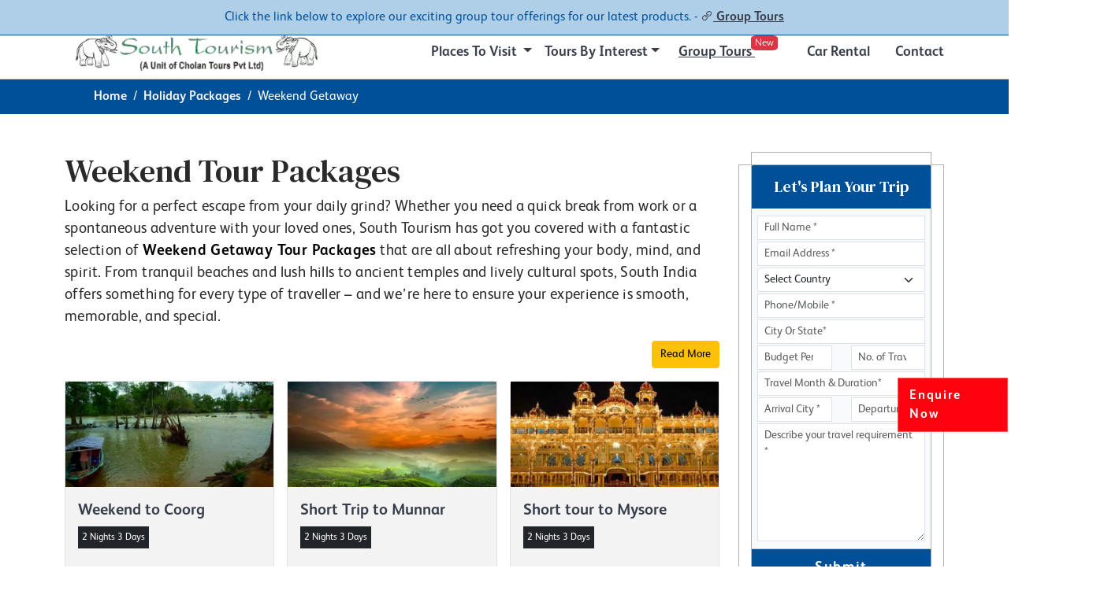

--- FILE ---
content_type: text/html; charset=utf-8
request_url: https://www.southtourism.in/holiday-packages/weekend-getaways/index.php
body_size: 23264
content:
        <!DOCTYPE html>
        <html lang="en">
        <meta http-equiv="Content-Type" content="text/html; charset=utf-8">
        <head>
        <meta name="robots" content="index, follow">
        <meta name="viewport" content="width=device-width, initial-scale=1">
        <link rel="sitemap" href="https://www.southtourism.in/sitemap.xml" type="application/xml" />
        <meta name="author" content="South Tourism">
        <!-- Favicon -->
        <link rel="apple-touch-icon" sizes="180x180" href="https://www.southtourism.in/fevicon/apple-touch-icon.png">
        <link rel="icon" type="image/png" sizes="32x32" href="https://www.southtourism.in/fevicon/favicon-32x32.png">
        <link rel="icon" type="image/png" sizes="192x192" href="https://www.southtourism.in/fevicon/android-chrome-192x192.png">
        <link rel="icon" type="image/png" sizes="16x16" href="https://www.southtourism.in//fevicon/favicon-16x16.png">
        <!-- Google Font -->
        <link rel="mask-icon" href="/fevicon/safari-pinned-tab.svg" color="#5bbad5">
        <meta name="theme-color" content="#005688"/>
        <meta name="geo.region" content="IN-TN" />
        <meta name="geo.placename" content="trichy" />
        <meta name="geo.position" content="10.787896;78.612407" />
        <meta name="ICBM" content="10.787896, 78.612407" />
        <meta name="msapplication-TileColor" content="#ffc40d">
        <meta name="msapplication-TileImage" content="/fevicon/mstile-144x144.png">
        <meta name="google-site-verification" content="tGTVZWQmPmZMy7_wptjoFY9V5B_mVLbmfSgJ-M8erqM" />
       <title>Plan Weekend Getaways in South India – Short Trips with South Tourism</title>
<meta name="title" content="Plan Weekend Getaways in South India – Short Trips with South Tourism">
<meta name="description" content="Escape the routine with South Tourism’s weekend getaway packages across South India. Explore short trips to hill stations, temples, beaches & heritage cities. Book now!">
<meta name="keywords" content="Escape the routine with South Tourism’s weekend getaway packages across South India. Explore short trips to hill stations, temples, beaches & heritage cities. Book now!">
<link rel="canonical" href="https://www.southtourism.in/holiday-packages/weekend-getaways/index.php" />
<meta property="fb:app_id" content="1361226973955368" />
<meta property="og:type" content="website">
<meta property="og:title" content="Plan Weekend Getaways in South India – Short Trips with South Tourism">
<meta property="og:description" content="Escape the routine with South Tourism’s weekend getaway packages across South India. Explore short trips to hill stations, temples, beaches & heritage cities. Book now!">
<meta property="og:url" content="https://www.southtourism.in/holiday-packages/weekend-getaways/index.php">
<meta property="og:image" content="https://www.southtourism.in/assets/images/holiday-packages/card/475/Kerala-Backwaters-Beach.webp">
<meta name="twitter:image" content="https://www.southtourism.in/assets/images/holiday-packages/card/475/Kerala-Backwaters-Beach.webp">
<meta name="twitter:card" content="summary">
<meta name="twitter:site" content="@southtourism_in">
<meta name="twitter:title" content="Plan Weekend Getaways in South India – Short Trips with South Tourism">
<meta name="twitter:description" content="Escape the routine with South Tourism’s weekend getaway packages across South India. Explore short trips to hill stations, temples, beaches & heritage cities. Book now!">
       <link media="screen" rel="stylesheet" href="https://www.southtourism.in/assets/css/main.css">
       <link media="screen" rel="stylesheet" href="https://www.southtourism.in/assets/css/nav.css">
       <link media="screen" rel="stylesheet" href="https://www.southtourism.in/assets/css/slick.css">
       <link media="screen" rel="stylesheet" href="https://www.southtourism.in/assets/css/line-awesome.min.css">
       <link media="screen" rel="stylesheet" href="https://www.southtourism.in/assets/css/templetour.css">
       <link media="screen" rel="stylesheet" href="https://www.southtourism.in/assets/css/itinerary.css">
       <link href="https://cdn.jsdelivr.net/npm/bootstrap@5.3.3/dist/css/bootstrap.min.css" rel="stylesheet" integrity="sha384-QWTKZyjpPEjISv5WaRU9OFeRpok6YctnYmDr5pNlyT2bRjXh0JMhjY6hW+ALEwIH" crossorigin="anonymous">
       <link rel="stylesheet" href="https://cdnjs.cloudflare.com/ajax/libs/bootstrap-datepicker/1.10.0/css/bootstrap-datepicker.min.css" integrity="sha512-34s5cpvaNG3BknEWSuOncX28vz97bRI59UnVtEEpFX536A7BtZSJHsDyFoCl8S7Dt2TPzcrCEoHBGeM4SUBDBw==" crossorigin="anonymous" referrerpolicy="no-referrer" />
        <style>.goog-te-banner-frame.skiptranslate {display: none !important;} body {top: 0px !important; }.goog-tooltip {display: none !important;}.goog-tooltip:hover {display: none !important;}.goog-text-highlight {background-color: transparent !important;border: none !important; box-shadow: none !important;}</style>
       <!-- Google Tag Manager -->
                <script>(function(w,d,s,l,i){w[l]=w[l]||[];w[l].push({'gtm.start':
                new Date().getTime(),event:'gtm.js'});var f=d.getElementsByTagName(s)[0],
                j=d.createElement(s),dl=l!='dataLayer'?'&l='+l:'';j.async=true;j.src=
                'https://www.googletagmanager.com/gtm.js?id='+i+dl;f.parentNode.insertBefore(j,f);
                })(window,document,'script','dataLayer','GTM-WR3SNX2J');</script>
                <!-- End Google Tag Manager -->
                <!-- Meta Pixel Code -->
                <script>
                !function(f,b,e,v,n,t,s)
                {if(f.fbq)return;n=f.fbq=function(){n.callMethod?
                n.callMethod.apply(n,arguments):n.queue.push(arguments)};
                if(!f._fbq)f._fbq=n;n.push=n;n.loaded=!0;n.version='2.0';
                n.queue=[];t=b.createElement(e);t.async=!0;
                t.src=v;s=b.getElementsByTagName(e)[0];
                s.parentNode.insertBefore(t,s)}(window, document,'script',
                'https://connect.facebook.net/en_US/fbevents.js');
                fbq('init', '6067738536656589');
                fbq('track', 'PageView');
                </script>
                <noscript><img height="1" width="1" style="display:none"
                src="https://www.facebook.com/tr?id=6067738536656589&ev=PageView&noscript=1"
                /></noscript>
                <!-- End Meta Pixel Code -->
       
        <script type="application/ld+json">
    {
      "@context": "https://schema.org",
      "@graph": [
        {
          "@type": "WebPage",
          "@id": "https://www.southtourism.in/holiday-packages/weekend-getaways/index.php",
          "url": "https://www.southtourism.in/holiday-packages/weekend-getaways/index.php",
          "name": "Plan Weekend Getaways in South India – Short Trips with South Tourism",
          "isPartOf": {
            "@id": "https://www.southtourism.in/#website"
          },
          "primaryImageOfPage": {
            "@id": "https://www.southtourism.in/holiday-packages/weekend-getaways/index.php/#primaryimage"
          },
          "image": {
            "@id": "https://www.southtourism.in/holiday-packages/weekend-getaways/index.php/#primaryimage"
          },
          "thumbnailUrl": "https://www.southtourism.in/assets/images/holiday-packages/card/475/Kerala-Backwaters-Beach.webp",
          "description": "Escape the routine with South Tourism’s weekend getaway packages across South India. Explore short trips to hill stations, temples, beaches & heritage cities. Book now!",
         "inLanguage": "en-US",
          "potentialAction": [
            {
              "@type": "ReadAction",
              "target": [
                "https://www.southtourism.in/holiday-packages/weekend-getaways/index.php"
              ]
            }
          ]
        },
        {
          "@type": "ImageObject",
          "inLanguage": "en-US",
          "@id": "https://www.southtourism.in/holiday-packages/weekend-getaways/index.php/#primaryimage",
          "url": "https://www.southtourism.in/assets/images/holiday-packages/card/475/Kerala-Backwaters-Beach.webp",
          "contentUrl": "https://www.southtourism.in/assets/images/holiday-packages/card/475/Kerala-Backwaters-Beach.webp",
          "caption": "Plan Weekend Getaways in South India – Short Trips with South Tourism"
        },{
          "@type": "TouristTrip",
          "name": "Kerala Houseboat Tours",
          "description": "Escape the routine with South Tourism’s weekend getaway packages across South India. Explore short trips to hill stations, temples, beaches & heritage cities. Book now!",
          "touristType": ["Couples", "Families", "Luxury Travelers", "Nature Lovers"],
          "itinerary": [
            { "@type": "Place", "name": "Weekend Tour to Coorg" },
            { "@type": "Place", "name": "Short Tour to Mysore" },
            { "@type": "Place", "name": "Mysore and Ooty Weekend Tour" },
            { "@type": "Place", "name": "Mumbai to Lonavala Short Trip" },
            { "@type": "Place", "name": "Trip to Pondicherry" }
          ]
        }   
    ]
    }   
</script>
</head>
<body>
        <header class="header">
            <div class="container header-hide-content">
        <div class="d-flex align-items-center">
          <div class="ms-auto">
            <!-- Links -->
            <div class="nav nav-sm nav-y-0  d-sm-flex ml-sm-auto">
              <a class="nav-link p-1 text--base" href="https://www.southtourism.in/contact-us.php">Contacts</a>
              <a class="nav-link p-1 text--base" href="https://www.southtourism.in/about-us.php">About</a>
            </div>
            <!-- End Links -->
          </div>

          <!-- Language -->
          <!--div class="hs-unfold">
            <a class="js-hs-unfold-invoker dropdown-nav-link dropdown-toggle d-flex align-items-center" href="javascript:;" data-hs-unfold-options="{
                  &quot;target&quot;: &quot;#languageDropdown&quot;,
                  &quot;type&quot;: &quot;css-animation&quot;,
                  &quot;event&quot;: &quot;hover&quot;,
                  &quot;hideOnScroll&quot;: &quot;true&quot;
                 }" data-hs-unfold-target="#languageDropdown" data-hs-unfold-invoker=""><span class="text-body">Language</span>
            </a>

            <div id="languageDropdown" class="hs-unfold-content dropdown-menu hs-unfold-content-initialized hs-unfold-css-animation animated hs-unfold-hidden" data-hs-target-height="295.156" data-hs-unfold-content="" data-hs-unfold-content-animation-in="slideInUp" data-hs-unfold-content-animation-out="fadeOut" style="animation-duration: 300ms;">
              <a class="dropdown-item active eng" href="#" onclick="doGTranslate('en|en');return false;">English</a>
                    <a class="dropdown-item french" href="#" onclick="doGTranslate('en|fr');return false;">France</a>
                    <a class="dropdown-item germany" href="#" onclick="doGTranslate('en|de');return false;">Germany</a>
                    <a class="dropdown-item italy" href="#" onclick="doGTranslate('en|it');return false;">itally</a>
                    <a class="dropdown-item spain" href="#" onclick="doGTranslate('en|es');return false;">Spanish</a>
                    <a class="dropdown-item dutch " href="#" onclick="doGTranslate('en|nl');return false;">Dutch</a>
                    <a class="dropdown-item port" href="#" onclick="doGTranslate('en|pt');return false;">Portuguese</a>
            </div>
          </div-->

          
          <!-- End Language -->
        </div>
      </div>
    <div class="header__bottom">
        <div class="container">
            <nav class="navbar navbar-expand-xl p-0 align-items-center">
                <!-- Logo START -->
            <a class="site-logo site-title" href="https://www.southtourism.in/index.php">
            <img class="" style="width: 100%;height: auto;" src="https://www.southtourism.in/assets/images/logo/logo-st.webp" alt="South Tourism Logo">      
            </a>
            <!-- Logo END -->

                <!-- <a class="site-logo site-title" href="#"><img src="assets/images/logo_icon/logo.png" alt="logo"></a> -->
                <!-- Responsive navbar toggler -->
            <button class="navbar-toggler ms-auto fs--12px" type="button" data-bs-toggle="collapse" data-bs-target="#navbarCollapse" aria-controls="navbarCollapse" aria-expanded="false" aria-label="Toggle navigation">
            <span class="text-body h6 d-none d-sm-inline-block">Menu</span>
            <span class="navbar-toggler-icon"></span>
            </button>

                <div class="collapse navbar-collapse" id="navbarCollapse">
                    <ul class="navbar-nav main-menu ms-auto">
                        <li class="nav-item dropdown dropdown-hover position-static">
          <a data-mdb-dropdown-init class="nav-link dropdown-toggle" href="#" id="navbarDropdown" role="button"
            data-mdb-toggle="dropdown" aria-expanded="false">
           Places to Visit
          </a>
          <!-- Dropdown menu -->
          <div class="dropdown-menu mega-menu" aria-labelledby="navbarDropdown">
                                    <div class="container">
                                        <div class="row my-4">
                                            <div class="col-md-6 col-lg-2 mb-3 mb-lg-0">
                                                <span class="d-block h5 fw-bold"><a
                                                        href="https://www.southtourism.in/kerala/index.php">Kerala</a></span>
                                                <div class="list-group list-group-flush">
                                                    <a href="https://www.southtourism.in/kerala/temples/index.php"
                                                        class="list-group-item list-group-item-action">Temples</a>
                                                    <a href="https://www.southtourism.in/kerala/monuments/index.php"
                                                        class="list-group-item list-group-item-action">Monuments</a>
                                                    <a href="https://www.southtourism.in/kerala/tourist-places/index.php"
                                                        class="list-group-item list-group-item-action">Top
                                                        Cities</a>
                                                    <a href="https://www.southtourism.in/kerala/beaches/index.php"
                                                        class="list-group-item list-group-item-action">Beaches</a>
                                                    <a href="https://www.southtourism.in/kerala/festivals/index.php"
                                                        class="list-group-item list-group-item-action">Festivals</a>
                                                    <a href="https://www.southtourism.in/kerala/artforms/index.php"
                                                        class="list-group-item list-group-item-action">Art &
                                                        Culture</a>
                                                    <a href="https://www.southtourism.in/kerala/hill-stations/index.php"
                                                        class="list-group-item list-group-item-action">Hill
                                                        Stations</a>
                                                    <a href="https://www.southtourism.in/kerala/adventure-tour/index.php"
                                                        class="list-group-item list-group-item-action">Adventure
                                                        Tour</a>
                                                    <a href="https://www.southtourism.in/kerala/tourist-attractions/index.php"
                                                        class="list-group-item list-group-item-action">Attractions</a>
                                                    <a href="https://www.southtourism.in/kerala/wildlife/index.php"
                                                        class="list-group-item list-group-item-action">Wildlife</a>
                                                </div>
                                            </div>
                                            <div class="col-md-6 col-lg-2 mb-3 mb-lg-0">
                                                <span class="d-block h5 fw-bold"><a
                                                        href="https://www.southtourism.in/tamilnadu/index.php">
                                                        Tamil Nadu</a></span>
                                                <div class="list-group list-group-flush">
                                                    <a href="https://www.southtourism.in/tamilnadu/temples/index.php"
                                                        class="list-group-item list-group-item-action">Temples</a>
                                                    <a href="https://www.southtourism.in/tamilnadu/monuments/index.php"
                                                        class="list-group-item list-group-item-action">Monuments</a>
                                                    <a href="https://www.southtourism.in/tamilnadu/tourist-places/index.php"
                                                        class="list-group-item list-group-item-action">Top
                                                        Cities</a>
                                                    <a href="https://www.southtourism.in/tamilnadu/tourist-attractions/index.php"
                                                        class="list-group-item list-group-item-action">Tourist
                                                        Attractions</a>
                                                    <a href="https://www.southtourism.in/tamilnadu/festivals/index.php"
                                                        class="list-group-item list-group-item-action">Festivals</a>
                                                    <a href="https://www.southtourism.in/tamilnadu/artforms.php"
                                                        class="list-group-item list-group-item-action">Artforms</a>
                                                </div>
                                            </div>
                                            <div class="col-md-6 col-lg-2 mb-3 mb-md-0">
                                                <span class="d-block h5 fw-bold">
                                                    <a
                                                        href="https://www.southtourism.in/karnataka/index.php">Karnataka</a></span>
                                                <div class="list-group list-group-flush">
                                                    <a href="https://www.southtourism.in/karnataka/temples/index.php"
                                                        class="list-group-item list-group-item-action">Temples</a>
                                                    <a href="https://www.southtourism.in/karnataka/monuments/index.php"
                                                        class="list-group-item list-group-item-action">Monuments</a>
                                                    <a href="https://www.southtourism.in/karnataka/tourist-places/index.php"
                                                        class="list-group-item list-group-item-action">Popular
                                                        Cities</a>
                                                    <a href="https://www.southtourism.in/karnataka/beaches/index.php"
                                                        class="list-group-item list-group-item-action">Beaches</a>
                                                    <a href="https://www.southtourism.in/karnataka/hill-stations/index.php"
                                                        class="list-group-item list-group-item-action">Hill
                                                        Stations</a>
                                                    <a href="https://www.southtourism.in/karnataka/tourist-attractions/index.php"
                                                        class="list-group-item list-group-item-action">Attractions</a>
                                                    <a href="https://www.southtourism.in/karnataka/festivals/index.php"
                                                        class="list-group-item list-group-item-action">Festivals</a>
                                                    <a href="https://www.southtourism.in/karnataka/artforms.php"
                                                        class="list-group-item list-group-item-action">Art &
                                                        Culture</a>
                                                    <a href="https://www.southtourism.in/karnataka/wildlife/index.php"
                                                        class="list-group-item list-group-item-action">Wildlifes</a>
                                                    <a href="https://www.southtourism.in/karnataka/adventure-tour/index.php"
                                                        class="list-group-item list-group-item-action">Adventure</a>
                                                </div>
                                            </div>
                                            <div class="col-md-6 col-lg-2">
                                                <span class="d-block h5 fw-bold">
                                                    <a
                                                        href="https://www.southtourism.in/pondicherry/index.php">Pondicherry</a></span>
                                                <div class="list-group list-group-flush">
                                                    <a href="https://www.southtourism.in/pondicherry/temples/index.php"
                                                        class="list-group-item list-group-item-action">Temples</a>
                                                    <a href="https://www.southtourism.in/pondicherry/monuments/index.php"
                                                        class="list-group-item list-group-item-action">Monuments</a>
                                                    <a href="https://www.southtourism.in/pondicherry/tourist-places/index.php"
                                                        class="list-group-item list-group-item-action">Top
                                                        Cities</a>
                                                    <a href="https://www.southtourism.in/pondicherry/tourist-attractions/index.php"
                                                        class="list-group-item list-group-item-action">Tourist
                                                        Attractions</a>
                                                    <a href="https://www.southtourism.in/pondicherry/festivals/index.php"
                                                        class="list-group-item list-group-item-action">Festivals</a>
                                                    <a href="https://www.southtourism.in/pondicherry/artforms/index.php"
                                                        class="list-group-item list-group-item-action">Artforms</a>
                                                </div>
                                            </div>
                                            <div class="col-md-6 col-lg-2">
                                                <span class="d-block h5 fw-bold">
                                                    <a href="https://www.southtourism.in/andrapradesh/index.php">Andhra
                                                        Pradesh</a></span>
                                                <div class="list-group list-group-flush">
                                                    <a href="https://www.southtourism.in/andrapradesh/temples/index.php"
                                                        class="list-group-item list-group-item-action">Temples</a>
                                                    <a href="https://www.southtourism.in/andrapradesh/tourist-attractions/index.php"
                                                        class="list-group-item list-group-item-action">Attractions</a>
                                                    <a href="https://www.southtourism.in/andrapradesh/wildlife/index.php"
                                                        class="list-group-item list-group-item-action">Wildlifes
                                                    </a>
                                                    <a href="https://www.southtourism.in/andrapradesh/adventure-tour/index.php"
                                                        class="list-group-item list-group-item-action">Adventure
                                                        Tours</a>
                                                    <a href="https://www.southtourism.in/andrapradesh/hill-stations/index.php"
                                                        class="list-group-item list-group-item-action">Hill
                                                        Stations</a>
                                                    <a href="https://www.southtourism.in/andrapradesh/monuments/index.php"
                                                        class="list-group-item list-group-item-action">Monuments</a>
                                                    <a href="https://www.southtourism.in/andrapradesh/tourist-places/index.php"
                                                        class="list-group-item list-group-item-action">Top
                                                        Places</a>
                                                    <a href="https://www.southtourism.in/andrapradesh/artforms/index.php"
                                                        class="list-group-item list-group-item-action">Artforms</a>
                                                    <a href="https://www.southtourism.in/andrapradesh/beaches/index.php"
                                                        class="list-group-item list-group-item-action">Beaches</a>
                                                    <a href="https://www.southtourism.in/andrapradesh/festivals/index.php"
                                                        class="list-group-item list-group-item-action">Festivals</a>
                                                </div>
                                            </div>
                                            <div class="col-md-6 col-lg-2">
                                                <span class="d-block h5 fw-bold">
                                                    <a href="https://www.southtourism.in/telangana/index.php">Telangana</a></span>
                                                <div class="list-group list-group-flush">
                                                    <a href="https://www.southtourism.in/telangana/temples/index.php"
                                                        class="list-group-item list-group-item-action">Temples</a>
                                                    <a href="https://www.southtourism.in/telangana/city-guide/index.php"
                                                        class="list-group-item list-group-item-action">Cities</a>
                                                    <a href="https://www.southtourism.in/telangana/monuments/index.php"
                                                        class="list-group-item list-group-item-action">Monuments
                                                    </a>
                                                    <a href="https://www.southtourism.in/telangana/wildlife/index.php"
                                                        class="list-group-item list-group-item-action">Wildlifes</a>
                                                    <a href="https://www.southtourism.in/telangana/tourist-attractions/index.php"
                                                        class="list-group-item list-group-item-action">Attractions</a>
                                                    <a href="https://www.southtourism.in/telangana/festivals/index.php"
                                                        class="list-group-item list-group-item-action">Festivals</a>
                                                    <a href="https://www.southtourism.in/telangana/artforms/index.php"
                                                        class="list-group-item list-group-item-action">Artforms</a>
                                                    <a href="https://www.southtourism.in/telangana/adventure-tour/index.php"
                                                        class="list-group-item list-group-item-action">Adventure
                                                        Tour</a>
                                                    <a href="https://www.southtourism.in/telangana/tourist-places/index.php"
                                                        class="list-group-item list-group-item-action">Tourist
                                                        Places</a>
                                                </div>
                                            </div>
                                        </div>
                                    </div>
                                </div>
        </li>
                        <li class="nav-item dropdown dropdown-hover dropdown-fullwidth position-static">
                        <a class="nav-link dropdown-toggle" href="#" role="button" data-bs-toggle="dropdown" aria-expanded="false"> Tours By Interest</a>
                        <div class="dropdown-menu mega-menu" aria-labelledby="megaMenuDropdown">
                                    <div class="container">
                                        <div class="row g-3 p-3">
                                            <div class="col-lg-2 destination-column pt-2">
                                                <span class="d-block h5">By Destination </span>
                                                <ul class="list-group list-group-flush">
                                                    <li class="list-group-item"><a
                                                            href="https://www.southtourism.in/holiday-packages/tamilnadu-tours.php"
                                                            class="h1 fs--16px">Tamil Nadu Tours</a></li>
                                                    <li class="list-group-item"><a
                                                            href="https://www.southtourism.in/holiday-packages/kerala-holidays.php"
                                                            class="h1 fs--16px">Kerala Tours</a></li>
                                                    <li class="list-group-item"><a
                                                            href="https://www.southtourism.in/holiday-packages/karnataka-tours.php"
                                                            class="h1 fs--16px">Karnataka Tours</a></li>
                                                    <li class="list-group-item"><a
                                                            href="https://www.southtourism.in/holiday-packages/maharashtra-tours.php"
                                                            class="h1 fs--16px">Maharastra Tours</a></li>
                                                    <li class="list-group-item"><a
                                                            href="https://www.southtourism.in/holiday-packages/andaman-tour-packages.php"
                                                            class="h1 fs--16px">Andaman Tours</a></li>
                                                    <li class="list-group-item"><a
                                                            href="https://www.southtourism.in/holiday-packages/gujarat/index.php"
                                                            class="h1 fs--16px">Gujarat Tours</a></li>
                                                    <li class="list-group-item"><a
                                                            href="https://www.southtourism.in/holiday-packages/kashmir/index.php"
                                                            class="h1 fs--16px">Kashmir Tours</a></li>
                                                    <li class="list-group-item"><a
                                                            href="https://www.southtourism.in/holiday-packages/delhi/index.php"
                                                            class="h1 fs--16px">Delhi Tours</a></li>
                                                    <li class="list-group-item"><a
                                                            href="https://www.southtourism.in/holiday-packages/ladakh/index.php"
                                                            class="h1 fs--16px">ladakh Tours</a></li>
                                                    <li class="list-group-item"><a
                                                            href="https://www.southtourism.in/holiday-packages/rajasthan/index.php"
                                                            class="h1 fs--16px">Rajasthan Tours</a></li>
                                                </ul>
                                            </div>
                                            <div class="col-lg-2 pt-2">
                                                <span><a
                                                        href="https://www.southtourism.in/holiday-packages/temple-tour/index.php"><i
                                                            class="las la-gopuram"></i> Temple Tours</a></span>
                                                <div class="list-group list-group-flush">
                                                    <a class="list-group-item list-group-item-action"
                                                        href="https://www.southtourism.in/holiday-packages/divya-desam-tours/index.php">Divya
                                                        Desam Tours</a>
                                                    <a class="list-group-item list-group-item-action"
                                                        href="https://www.southtourism.in/jyotirlinga.php">Jyotirlinga
                                                        Yatra</a>
                                                    <a class="list-group-item list-group-item-action"
                                                        href="https://www.southtourism.in/holiday-packages/temple-tour-of-south-kashi-rameshwaram.php">Temple
                                                        Tour Of South Kashi</a>
                                                    <!-- <a class="list-group-item list-group-item-action" href="https://www.southtourism.in/holiday-packages/templeandbeach-tour-rameshwaram-kanyakumari-kovalam.php">Temple and Beach Tour in south india</a>
                                                       <a class="list-group-item list-group-item-action" href="https://www.southtourism.in/holiday-packages/tirupathi-with-mahabalipuram.php">Tirupathi with Mahabalipuram</a> -->
                                                    <a class="list-group-item list-group-item-action"
                                                        href="https://www.southtourism.in/holiday-packages/temple-tour-tirupati-balaji-darshan.php">Tirumala
                                                        tirupati trip</a>
                                                    <a class="list-group-item list-group-item-action"
                                                        href="https://www.southtourism.in/holiday-packages/temple-tour/arupadai-veedu-murugan-temples.php">Arupadai
                                                        Veedu Tour</a>
                                                    <a class="list-group-item list-group-item-action"
                                                        href="https://www.southtourism.in/holiday-packages/navagraha-temple-tour.php">Navagraha
                                                        Temple Tour</a>
                                                    <a class="list-group-item list-group-item-action"
                                                        href="https://www.southtourism.in/holiday-packages/tamilnadu-pilgrimage-tour.php">Tamilnadu
                                                        Pilgrimage Tour</a>
                                                </div>
                                            </div>
                                            <div class="col-lg-2 pt-2">
                                                <span>
                                                    <a
                                                        href="https://www.southtourism.in/holiday-packages/honeymoon-tour/index.php"><i
                                                            class="las la-heart"></i> Honeymoon Tours</a></span>
                                                <div class="list-group list-group-flush">
                                                    <a class="list-group-item list-group-item-action"
                                                        href="https://www.southtourism.in/holiday-packages/honeymoon-to-alleppey-backwater.php">Honeymoon
                                                        To Alleppey Backwater</a>
                                                    <a class="list-group-item list-group-item-action"
                                                        href="https://www.southtourism.in/holiday-packages/honeymoon-to-munnar.php">Honeymoon
                                                        To Munnar</a>
                                                    <a class="list-group-item list-group-item-action"
                                                        href="https://www.southtourism.in/holiday-packages/honeymoon-tour-of-munnar.php">Honeymoon
                                                        Reminiscences of Munnar</a>
                                                    <a class="list-group-item list-group-item-action"
                                                        href="https://www.southtourism.in/holiday-packages/enhancing-kerala-on-honeymoon.php">Enhancing
                                                        Kerala On Honeymoon</a>
                                                    <a class="list-group-item list-group-item-action"
                                                        href="https://www.southtourism.in/holiday-packages/romantic-hills-honeymoon-tour.php">Honeymoon
                                                        Tour to Hill and Backwater</a>
                                                    <a class="list-group-item list-group-item-action"
                                                        href="https://www.southtourism.in/holiday-packages/cochin-munnar-thekkady-alleppey-cochin-5-days-honeymoon-tour-26.php">Honeymoon
                                                        To Paradise</a>
                                                    <!-- <a class="list-group-item list-group-item-action" href="https://www.southtourism.in/holiday-packages/honeymoon-tour/kerala-honeymoon-trip.php">Honeymoon Memories Of Kerala</a>
                                                         <a class="list-group-item list-group-item-action" href="https://www.southtourism.in/holiday-packages/relax-in-backwater-on-honeymoon.php">Relax in Backwater On Honeymoon</a>
                                                         <a class="list-group-item list-group-item-action" href="https://www.southtourism.in/holiday-packages/cochin-munnar-thekkady-alleppey-houseboat-5-days-honeymoon-tour-24.php">Celebratory Trip to Kerala on Honeymoon</a> -->
                                                </div>
                                            </div>
                                            <div class="col-lg-2 pt-2">
                                                <span><a
                                                        href="https://www.southtourism.in/holiday-packages/hill-station-tour/index.php"><i
                                                            class="las la-mountain"></i> Hillstation Tours</a></span>
                                                <div class="list-group list-group-flush">
                                                    <a class="list-group-item list-group-item-action"
                                                        href="https://www.southtourism.in/holiday-packages/the-queen-hill-ooty.php">Tour
                                                        To Queen Of Hills</a>
                                                    <a class="list-group-item list-group-item-action"
                                                        href="https://www.southtourism.in/holiday-packages/hill-backwaters.php">Hill
                                                        and Backwater</a>
                                                    <a class="list-group-item list-group-item-action"
                                                        href="https://www.southtourism.in/holiday-packages/tour-to-cochin-and-munnar.php">Tour
                                                        To Cochin And Munnar</a>
                                                    <a class="list-group-item list-group-item-action"
                                                        href="https://www.southtourism.in/holiday-packages/honeymoon-tour-secenic-hills.php">Hill
                                                        Tour To Kerala</a>
                                                    <a class="list-group-item list-group-item-action"
                                                        href="https://www.southtourism.in/holiday-packages/beauty-of-coorg.php">Beauty
                                                        Of Coorg</a>
                                                    <a class="list-group-item list-group-item-action"
                                                        href="https://www.southtourism.in/holiday-packages/wayanad-tour.php">Wayanad
                                                        Tour</a>
                                                    <a class="list-group-item list-group-item-action"
                                                        href="https://www.southtourism.in/holiday-packages/mysore-and-coorg-tour.php">Mysore
                                                        And Coorg Tour</a>

                                                </div>


                                            </div>
                                            <div class="col-lg-2 pt-2">
                                                <span>
                                                    <a
                                                        href="https://www.southtourism.in/holiday-packages/wildlife-tour/index.php"><i
                                                            class="las la-swimmer"></i> Wildlife Tours</a></span>
                                                <div class="list-group list-group-flush">
                                                    <a class="list-group-item list-group-item-action"
                                                        href="https://www.southtourism.in/holiday-packages/wildlife-tour/breathtaking-kerala.php">Breathtaking
                                                        Kerala</a>
                                                    <a class="list-group-item list-group-item-action"
                                                        href="https://www.southtourism.in/holiday-packages/wildlife-tour/hills-spicy.php">Spicy
                                                        Hills</a>
                                                    <a class="list-group-item list-group-item-action"
                                                        href="https://www.southtourism.in/holiday-packages/wildlife-tour/enchanting-south-tour.php">Enchanting
                                                        South Tour</a>
                                                    <a class="list-group-item list-group-item-action"
                                                        href="https://www.southtourism.in/holiday-packages/wildlife-tour/hike-relax.php">Hike
                                                        Relax</a>
                                                </div>
                                            </div>
                                            <div class="col-lg-2 pt-2">
                                                <span>
                                                    <a class="fw-bold"><i class="las la-umbrella-beach"></i> Travel By
                                                        Themes</a></span>
                                                <div class="list-group list-group-flush">
                                                    <a class="fw-bold"
                                                        href="https://www.southtourism.in/holiday-packages/family-tour/index.php">
                                                        Family Tours</a>
                                                    <a class="fw-bold"
                                                        href="https://www.southtourism.in/holiday-packages/cultural-tour.php">
                                                        Cultural Tours</a>
                                                    <a class="fw-bold"
                                                        href="https://www.southtourism.in/holiday-packages/house-boat-holidays.php">House
                                                        Boat Holidays</a>
                                                    <a class="fw-bold"
                                                        href="https://www.southtourism.in/holiday-packages/friends-group-tours.php">Friends
                                                        Group Tour</a>
                                                    <a class="fw-bold"
                                                        href="https://www.southtourism.in/holiday-packages/weekend-getaways/index.php">Weekend
                                                        Getaways</a>

                                                </div>
                                            </div>
                                        </div>
                                        <div class="row px-3 py-0">
                                            <div class="col-12 col-lg-9">
                                                <ul class="list-inline mt-3">
                                                    <li class="list-inline-item">Travel tags:</li>
                                                    <li class="list-inline-item"><a
                                                            href="https://www.southtourism.in/holiday-packages/deals/honeymoon-tours.php"
                                                            class="btn btn-sm btn-primary-soft">Honeymoon</a></li>
                                                    <li class="list-inline-item"><a
                                                            href="https://www.southtourism.in/holiday-packages/deals/houseboat-tours.php"
                                                            class="btn btn-sm btn-info-soft">Houseboat</a></li>
                                                    <li class="list-inline-item"><a
                                                            href="https://www.southtourism.in/holiday-packages/deals/hillstation-tours.php"
                                                            class="btn btn-sm btn-warning-soft">Hillstation</a></li>
                                                    <li class="list-inline-item"><a
                                                            href="https://www.southtourism.in/holiday-packages/wildlife-tour/index.php"
                                                            class="btn btn-sm btn-success-soft">Wildlife</a></li>
                                                    <li class="list-inline-item"><a
                                                            href="https://www.southtourism.in/holiday-packages/deals/temple-tours.php"
                                                            class="btn btn-sm btn-danger-soft">Temples</a></li>
                                                    <li class="list-inline-item"><a
                                                            href="https://www.southtourism.in/holiday-packages/family-tour.php"
                                                            class="btn btn-sm btn-info-soft">Family</a></li>
                                                    <li class="list-inline-item"><a
                                                            href="https://www.southtourism.in/holiday-packages/cultural-tour.php"
                                                            class="btn btn-sm btn-primary-soft">Cultural</a></li>
                                                    <li class="list-inline-item"><a
                                                            href="https://www.southtourism.in/holiday-packages/friends-group-tours.php"
                                                            class="btn btn-sm btn-success-soft">Friends</a></li>
                                                </ul>
                                            </div>
                                            <div class="col-12 col-lg-3">
                                                <div class="float-end d-none d-lg-block">
                                                    <a class="tour-detail-btn gap-2 d-flex btn-sm rounded-2" href="https://www.southtourism.in/holiday-packages/index.php">
                                                    <div>View All</div>
                                                    <div class="bi bi-arrow-right"></div>
                                                    </a>
                                                </div>
                                                <div class="d-lg-none d-md-block">
                                                    <a class="tour-detail-btn btn-sm w-100 justify-content-center gap-2 d-flex rounded-2" href="https://www.southtourism.in/holiday-packages/index.php">
                                                    <div>View All</div>
                                                    <div class="bi bi-arrow-right"></div>
                                                    </a>
                                                </div>
                                            </div>
                                        </div>
                                    </div>
                                </div>
                    </li>
                    <li><a class="text-decoration-underline " data-label="new" href="https://www.southtourism.in/group-tour">Group Tours <span class="bg-danger ms-2 mx-lg-0 smaller ribbon">new</span></a></li>
                        <li><a href="https://www.southtourism.in/transport/index.php">Car Rental</a></li>
                        
                        <li><a href="https://www.southtourism.in/contact-us.php">Contact</a></li>
                    </ul>
                    
                </div>
            </nav>
        </div>
    </div>
</header>

    <div class="main-wrapper">
<section>
    <div class="container-fluid st-blue">
        <div class="row">
            <div class="offset-0 offset-lg-1">
<nav class="breadcrumb" aria-label="breadcrumb">
                    <ol class="breadcrumb">
                        <li class="breadcrumb-item"><a href="https://www.southtourism.in/index.php">Home</a>
                        </li>
                        <li class="breadcrumb-item"><a
                                href="https://www.southtourism.in/holiday-packages/index.php">Holiday Packages</a></li>
                        <li class="breadcrumb-item active" aria-current="page">Weekend Getaway</li>
                    </ol>
                </nav>
            </div>
        </div>
    </div>
    <script type="application/ld+json">
    {
        "@context": "https://schema.org",
        "@type": "BreadcrumbList",
        "itemListElement": [
            {"@type": "ListItem","position": 1,"name": "Home","item": "https://www.southtourism.in/index.php"},
            {"@type": "ListItem","position": 2,"name": "Holiday Packages","item": "https://www.southtourism.in/holiday-packages/index.php"},
            {"@type": "ListItem","position": 3,"name": "Weekend Getaway","item": "https://www.southtourism.in/holiday-packages/weekend-getaways/index.php"}
			]
    }
    </script>
</section>
<section class="py-5">
    <div class="container">
        <div class="row sticky_content">
            <div class="col-md-9 col-sm-9">
                <h1 class="heading-title font24">Weekend Tour Packages</h1>
                <p>Looking for a perfect escape from your daily grind? Whether you need a quick break from work or a spontaneous adventure with your loved ones, South Tourism has got you covered with a fantastic selection of <strong>Weekend Getaway Tour Packages</strong> that are all about refreshing your body, mind, and spirit. From tranquil beaches and lush hills to ancient temples and lively cultural spots, South India offers something for every type of traveller &ndash; and we&rsquo;re here to ensure your experience is smooth, memorable, and special.</p>
                <div id="extra_content" class="extra_content">
                    <p>At <strong>South Tourism</strong>, we&rsquo;re passionate about highlighting the rich heritage, stunning landscapes, and spiritual essence of South India. Our thoughtfully crafted travel packages promise more than just a vacation; they offer an immersive journey through some of the region&rsquo;s most iconic and hidden gems. Whether you&rsquo;re a nature lover, a culture buff, or on a spiritual quest, we have the ideal weekend plan just for you!</p>
<p><strong>What South Tourism Offers:</strong></p>
<ul>
<li>Customizable and budget-friendly tour packages</li>
<li>Comfortable transportation and stay options</li>
<li>Experienced multilingual guides</li>
<li>24/7 travel assistance and support</li>
</ul>
<p><strong>Our Trending Tour Packages</strong></p>
<ul>
<li>Weekend Trip to Coorg</li>
<li>Short Trip to Munnar, Mysore, and Wayanad</li>
<li>Tour to Chikmagalur, Mahabalipuram, Pondicherry, Ooty, and Kodaikanal</li>
<li>Alleppey Backwater Tour</li>
</ul>
<p><strong>Plan Your Perfect Getaway with Us</strong></p>
<p>No matter where your travel dreams lead you, <strong>South Tourism</strong> is your reliable partner in making them a reality. With carefully crafted itineraries, professional services, and unbeatable local insights, we invite you to discover <strong>South India</strong> like never before.</p>
<p>Book your <strong>weekend getaway today</strong> &ndash; and let <strong>South Tourism</strong> handle the rest!</p>
                </div>
                <p class="text-end"><button id="read_more" class="read_more btn btn-warning btn-sm ">Read More</button>
                </p>
                <div class="row g-3">
                    <div class="col-sm-6 col-md-6 col-lg-4 mb-3">
                        <div class="card border">
                            <div class="position-relative">
                                <picture>
                                    <source media="(max-width: 320px)"
                                        srcset="https://www.southtourism.in/assets/images/holiday-packages/card/320/coorg-chikmagalur.webp">
                                    <source media="(min-width: 321px;max-width: 575px)"
                                        srcset="https://www.southtourism.in/assets/images/holiday-packages/card/coorg-chikmagalur.webp">
                                    <source media="(min-width: 576px; max-width: 990px)"
                                        srcset="https://www.southtourism.in/assets/images/holiday-packages/card/475/coorg-chikmagalur.webp">
                                    <source media="(min-width: 991px; max-width: 1199px)"
                                        srcset="https://www.southtourism.in/assets/images/holiday-packages/card/768/coorg-chikmagalur.webp">
                                    <source media="(min-width: 1200px; max-width: 1399px)"
                                        srcset="https://www.southtourism.in/assets/images/holiday-packages/card/1024/coorg-chikmagalur.webp">
                                    <source media="(min-width: 1400px;)"
                                        srcset="https://www.southtourism.in/assets/images/holiday-packages/card/1400/coorg-chikmagalur.webp">
                                    <img loading="lazy" alt="Weekend to Coorg"
                                        src="https://www.southtourism.in/assets/images/holiday-packages/card/coorg-chikmagalur.webp"
                                        class="img-fluid">
                                </picture>
                            </div>
                            <div class="card-body blog-post__body">
                                <h5 class="card-title">
                                    <a class="btn-link stretched-link fw-bold"
                                        href="https://www.southtourism.in/holiday-packages/week-end-to-coorg.php">
                                        Weekend to Coorg
                                    </a>
                                </h5>
                                <div class="d-flex gap-1 d-md-block mb-2">
                                    <button class="btn btn-dark btn-sm fs--12px p-1 rounded-0" type="button">2 Nights 3
                                        Days</button>
                                </div>
                            </div>
                            <div class="card-footer">
                                <div class="gap-2 d-flex">
                                    <a class="btn btn-outline-dark btn-lg rounded-0 fs--16px w-50"
                                        href="https://www.southtourism.in/holiday-packages/week-end-to-coorg.php">
                                        More Info
                                    </a>
                                    <a class="tour-detail-btn btn-lg rounded-0 fs--16px w-50" href="#"
                                        data-bs-toggle="modal" data-bs-target="#modal_enquiry_form">
                                        Enquire Now
                                    </a>
                                </div>
                            </div>
                        </div>
                    </div>
                    <div class="col-sm-6 col-md-6 col-lg-4 mb-3">
                        <div class="card border">
                            <div class="position-relative">
                                <picture>
                                    <source media="(max-width: 320px)"
                                        srcset="https://www.southtourism.in/assets/images/holiday-packages/card/320/shortTrip-munnar-teaPlantation.webp">
                                    <source media="(min-width: 321px;max-width: 575px)"
                                        srcset="https://www.southtourism.in/assets/images/holiday-packages/card/shortTrip-munnar-teaPlantation.webp">
                                    <source media="(min-width: 576px; max-width: 990px)"
                                        srcset="https://www.southtourism.in/assets/images/holiday-packages/card/475/shortTrip-munnar-teaPlantation.webp">
                                    <source media="(min-width: 991px; max-width: 1199px)"
                                        srcset="https://www.southtourism.in/assets/images/holiday-packages/card/768/shortTrip-munnar-teaPlantation.webp">
                                    <source media="(min-width: 1200px; max-width: 1399px)"
                                        srcset="https://www.southtourism.in/assets/images/holiday-packages/card/1024/shortTrip-munnar-teaPlantation.webp">
                                    <source media="(min-width: 1400px;)"
                                        srcset="https://www.southtourism.in/assets/images/holiday-packages/card/1400/shortTrip-munnar-teaPlantation.webp">
                                    <img loading="lazy" alt="Short Trip to Munnar"
                                        src="https://www.southtourism.in/assets/images/holiday-packages/card/shortTrip-munnar-teaPlantation.webp"
                                        class="img-fluid">
                                </picture>
                            </div>
                            <div class="card-body blog-post__body">
                                <h5 class="card-title">
                                    <a class="btn-link stretched-link fw-bold"
                                        href="https://www.southtourism.in/holiday-packages/short-trip-to-munnar.php">
                                        Short Trip to Munnar
                                    </a>
                                </h5>
                                <div class="d-flex gap-1 d-md-block mb-2">
                                    <button class="btn btn-dark btn-sm fs--12px p-1 rounded-0" type="button">2 Nights 3
                                        Days</button>
                                </div>
                            </div>
                            <div class="card-footer">
                                <div class="gap-2 d-flex">
                                    <a class="btn btn-outline-dark btn-lg rounded-0 fs--16px w-50"
                                        href="https://www.southtourism.in/holiday-packages/short-trip-to-munnar.php">
                                        More Info
                                    </a>
                                    <a class="tour-detail-btn btn-lg rounded-0 fs--16px w-50" href="#"
                                        data-bs-toggle="modal" data-bs-target="#modal_enquiry_form">
                                        Enquire Now
                                    </a>
                                </div>
                            </div>
                        </div>
                    </div>
                    <div class="col-sm-6 col-md-6 col-lg-4 mb-3 d-none">
                        <div class="card border">
                            <div class="position-relative">
                                <picture>
                                    <source media="(max-width: 320px)"
                                        srcset="https://www.southtourism.in/assets/images/holiday-packages/card/320/short-tour-Mysore.webp">
                                    <source media="(min-width: 321px;max-width: 575px)"
                                        srcset="https://www.southtourism.in/assets/images/holiday-packages/card/short-tour-Mysore.webp">
                                    <source media="(min-width: 576px; max-width: 990px)"
                                        srcset="https://www.southtourism.in/assets/images/holiday-packages/card/475/short-tour-Mysore.webp">
                                    <source media="(min-width: 991px; max-width: 1199px)"
                                        srcset="https://www.southtourism.in/assets/images/holiday-packages/card/768/short-tour-Mysore.webp">
                                    <source media="(min-width: 1200px; max-width: 1399px)"
                                        srcset="https://www.southtourism.in/assets/images/holiday-packages/card/1024/short-tour-Mysore.webp">
                                    <source media="(min-width: 1400px;)"
                                        srcset="https://www.southtourism.in/assets/images/holiday-packages/card/1400/short-tour-Mysore.webp">
                                    <img loading="lazy" alt="Kovalam Tour"
                                        src="https://www.southtourism.in/assets/images/holiday-packages/card/short-tour-Mysore.webp"
                                        class="img-fluid">
                                </picture>
                                <div class="text-center p-0">
                                    <p class="card-text bg-footer text-white font-weight-bold font13">2 Nights 3 Days |
                                        #KLLTCOK004</p>
                                </div>
                            </div>
                            <div class="card-body blog-post__body">
                                <h5 class="card-title">
                                    <a class="btn-link stretched-link fw-bold"
                                        href="https://www.southtourism.in/holiday-packages/trivandrum-kovalam-tour-packages.php">
                                        Kovalam Tour
                                    </a>
                                </h5>
                                <div class="d-flex gap-1 d-md-block mb-2">
                                    <button class="btn btn-dark btn-sm fs--12px p-1 rounded-0" type="button">2 Nights 3
                                        Days</button>
                                </div>
                            </div>
                            <div class="card-footer">
                                <div class="gap-2 d-flex">
                                    <a class="btn btn-outline-dark btn-lg rounded-0 fs--16px w-50"
                                        href="https://www.southtourism.in/holiday-packages/trivandrum-kovalam-tour-packages.php">
                                        More Info
                                    </a>
                                    <a class="tour-detail-btn btn-lg rounded-0 fs--16px w-50" href="#"
                                        data-bs-toggle="modal" data-bs-target="#modal_enquiry_form">
                                        Enquire Now
                                    </a>
                                </div>
                            </div>
                        </div>
                    </div>
                    <div class="col-sm-6 col-md-6 col-lg-4 mb-3">
                        <div class="card border">
                            <div class="position-relative">
                                <picture>
                                    <source media="(max-width: 320px)"
                                        srcset="https://www.southtourism.in/assets/images/holiday-packages/card/320/short-tour-Mysore.webp">
                                    <source media="(min-width: 321px;max-width: 575px)"
                                        srcset="https://www.southtourism.in/assets/images/holiday-packages/card/short-tour-Mysore.webp">
                                    <source media="(min-width: 576px; max-width: 990px)"
                                        srcset="https://www.southtourism.in/assets/images/holiday-packages/card/475/short-tour-Mysore.webp">
                                    <source media="(min-width: 991px; max-width: 1199px)"
                                        srcset="https://www.southtourism.in/assets/images/holiday-packages/card/768/short-tour-Mysore.webp">
                                    <source media="(min-width: 1200px; max-width: 1399px)"
                                        srcset="https://www.southtourism.in/assets/images/holiday-packages/card/1024/short-tour-Mysore.webp">
                                    <source media="(min-width: 1400px;)"
                                        srcset="https://www.southtourism.in/assets/images/holiday-packages/card/1400/short-tour-Mysore.webp">
                                    <img loading="lazy" alt="Short tour to Mysore"
                                        src="https://www.southtourism.in/assets/images/holiday-packages/card/short-tour-Mysore.webp"
                                        class="img-fluid">
                                </picture>
                            </div>
                            <div class="card-body blog-post__body">
                                <h5 class="card-title">
                                    <a class="btn-link stretched-link fw-bold"
                                        href="https://www.southtourism.in/holiday-packages/short-tour-to-myosre.php">
                                        Short tour to Mysore
                                    </a>
                                </h5>
                                <div class="d-flex gap-1 d-md-block mb-2">
                                    <button class="btn btn-dark btn-sm fs--12px p-1 rounded-0" type="button">2 Nights 3
                                        Days</button>
                                </div>
                            </div>
                            <div class="card-footer">
                                <div class="gap-2 d-flex">
                                    <a class="btn btn-outline-dark btn-lg rounded-0 fs--16px w-50"
                                        href="https://www.southtourism.in/holiday-packages/short-tour-to-myosre.php">
                                        More Info
                                    </a>
                                    <a class="tour-detail-btn btn-lg rounded-0 fs--16px w-50" href="#"
                                        data-bs-toggle="modal" data-bs-target="#modal_enquiry_form">
                                        Enquire Now
                                    </a>
                                </div>
                            </div>
                        </div>
                    </div>
                    <div class="col-sm-6 col-md-6 col-lg-4 d-none mb-3">
                        <div class="card border">
                            <div class="position-relative">
                                <img alt="Short tour to Coorg"
                                    src="https://www.southtourism.in/assets/images/holiday-packages/card/KNLTBLR028.jpg"
                                    class="card-img">
                                <div class="text-center p-0">
                                    <p class="card-text bg-footer text-white font-weight-bold font13">2 Nights 3 Days |
                                        #KNLTBLR028</p>
                                </div>
                            </div>
                            <div class="card-body blog-post__body">
                                <h5 class="card-title">
                                    <a class="btn-link stretched-link fw-bold"
                                        href="https://www.southtourism.in/holiday-packages/explore-coorg.php">
                                        Short tour to Coorg
                                    </a>
                                </h5>
                                <div class="d-flex gap-1 d-md-block mb-2">
                                    <button class="btn btn-dark btn-sm fs--12px p-1 rounded-0" type="button">2 Nights 3
                                        Days</button>
                                </div>
                            </div>
                            <div class="card-footer">
                                <div class="gap-2 d-flex">
                                    <a class="btn btn-outline-dark btn-lg rounded-0 fs--16px w-50"
                                        href="https://www.southtourism.in/holiday-packages/explore-coorg.php">
                                        More Info
                                    </a>
                                    <a class="tour-detail-btn btn-lg rounded-0 fs--16px w-50" href="#"
                                        data-bs-toggle="modal" data-bs-target="#modal_enquiry_form">
                                        Enquire Now
                                    </a>
                                </div>
                            </div>
                        </div>
                    </div>
                    <div class="col-sm-6 col-md-6 col-lg-4 mb-3">
                        <div class="card border">
                            <div class="position-relative">
                                <picture>
                                    <source media="(max-width: 320px)"
                                        srcset="https://www.southtourism.in/assets/images/holiday-packages/card/320/soochipara-falls-wayanad.webp">
                                    <source media="(min-width: 321px;max-width: 575px)"
                                        srcset="https://www.southtourism.in/assets/images/holiday-packages/card/soochipara-falls-wayanad.webp">
                                    <source media="(min-width: 576px; max-width: 990px)"
                                        srcset="https://www.southtourism.in/assets/images/holiday-packages/card/475/soochipara-falls-wayanad.webp">
                                    <source media="(min-width: 991px; max-width: 1199px)"
                                        srcset="https://www.southtourism.in/assets/images/holiday-packages/card/768/soochipara-falls-wayanad.webp">
                                    <source media="(min-width: 1200px; max-width: 1399px)"
                                        srcset="https://www.southtourism.in/assets/images/holiday-packages/card/1024/soochipara-falls-wayanad.webp">
                                    <source media="(min-width: 1400px;)"
                                        srcset="https://www.southtourism.in/assets/images/holiday-packages/card/1400/soochipara-falls-wayanad.webp">
                                    <img loading="lazy" alt="Short tour to Wayanad"
                                        src="https://www.southtourism.in/assets/images/holiday-packages/card/soochipara-falls-wayanad.webp"
                                        class="img-fluid">
                                </picture>
                            </div>
                            <div class="card-body blog-post__body">
                                <h5 class="card-title">
                                    <a class="btn-link stretched-link fw-bold"
                                        href="https://www.southtourism.in/holiday-packages/short-tour-to-wayanad.php">
                                        Short tour to Wayanad
                                    </a>
                                </h5>
                                <div class="d-flex gap-1 d-md-block mb-2">
                                    <button class="btn btn-dark btn-sm fs--12px p-1 rounded-0" type="button">2 Nights 3
                                        Days</button>
                                </div>
                            </div>
                            <div class="card-footer">
                                <div class="gap-2 d-flex">
                                    <a class="btn btn-outline-dark btn-lg rounded-0 fs--16px w-50"
                                        href="https://www.southtourism.in/holiday-packages/short-tour-to-wayanad.php">
                                        More Info
                                    </a>
                                    <a class="tour-detail-btn btn-lg rounded-0 fs--16px w-50" href="#"
                                        data-bs-toggle="modal" data-bs-target="#modal_enquiry_form">
                                        Enquire Now
                                    </a>
                                </div>
                            </div>
                        </div>
                    </div>
                    <div class="col-sm-6 col-md-6 col-lg-4 mb-3">
                        <div class="card border">
                            <div class="position-relative">
                                <picture>
                                    <source media="(max-width: 320px)"
                                        srcset="https://www.southtourism.in/assets/images/holiday-packages/card/320/Veeranarayana-Temple-Belavadi.webp">
                                    <source media="(min-width: 321px;max-width: 575px)"
                                        srcset="https://www.southtourism.in/assets/images/holiday-packages/card/Veeranarayana-Temple-Belavadi.webp">
                                    <source media="(min-width: 576px; max-width: 990px)"
                                        srcset="https://www.southtourism.in/assets/images/holiday-packages/card/475/Veeranarayana-Temple-Belavadi.webp">
                                    <source media="(min-width: 991px; max-width: 1199px)"
                                        srcset="https://www.southtourism.in/assets/images/holiday-packages/card/768/Veeranarayana-Temple-Belavadi.webp">
                                    <source media="(min-width: 1200px; max-width: 1399px)"
                                        srcset="https://www.southtourism.in/assets/images/holiday-packages/card/1024/Veeranarayana-Temple-Belavadi.webp">
                                    <source media="(min-width: 1400px;)"
                                        srcset="https://www.southtourism.in/assets/images/holiday-packages/card/1400/Veeranarayana-Temple-Belavadi.webp">
                                    <img loading="lazy" alt="Tour to Chikmangalore"
                                        src="https://www.southtourism.in/assets/images/holiday-packages/card/Veeranarayana-Temple-Belavadi.webp"
                                        class="img-fluid">
                                </picture>
                            </div>
                            <div class="card-body blog-post__body">
                                <h5 class="card-title">
                                    <a class="btn-link stretched-link fw-bold"
                                        href="https://www.southtourism.in/holiday-packages/tour-to-chikmangalore.php">
                                        Tour to Chikmangalore
                                    </a>
                                </h5>
                                <div class="d-flex gap-1 d-md-block mb-2">
                                    <button class="btn btn-dark btn-sm fs--12px p-1 rounded-0" type="button">2 Nights 3
                                        Days</button>
                                </div>
                            </div>
                            <div class="card-footer">
                                <div class="gap-2 d-flex">
                                    <a class="btn btn-outline-dark btn-lg rounded-0 fs--16px w-50"
                                        href="https://www.southtourism.in/holiday-packages/tour-to-chikmangalore.php">
                                        More Info
                                    </a>
                                    <a class="tour-detail-btn btn-lg rounded-0 fs--16px w-50" href="#"
                                        data-bs-toggle="modal" data-bs-target="#modal_enquiry_form">
                                        Enquire Now
                                    </a>
                                </div>
                            </div>
                        </div>
                    </div>
                    <div class="col-sm-6 col-md-6 col-lg-4 d-none mb-3">
                        <div class="card border">
                            <div class="position-relative">
                                <img alt="Trip to Pondicherry"
                                    src="https://www.southtourism.in/assets/images/holiday-packages/card/KNLTBLR031.jpg"
                                    class="card-img">
                            </div>
                            <div class="card-body blog-post__body">
                                <h5 class="card-title">
                                    <a class="btn-link stretched-link fw-bold"
                                        href="https://www.southtourism.in/holiday-packages/trip-to-pondicherry.php">
                                        Trip to Pondicherry
                                    </a>
                                </h5>
                                <div class="d-flex gap-1 d-md-block mb-2">
                                    <button class="btn btn-dark btn-sm fs--12px p-1 rounded-0" type="button">2 Nights 3
                                        Days</button>
                                </div>
                            </div>
                            <div class="card-footer">
                                <div class="gap-2 d-flex">
                                    <a class="btn btn-outline-dark btn-lg rounded-0 fs--16px w-50"
                                        href="https://www.southtourism.in/holiday-packages/trip-to-pondicherry.php">
                                        More Info
                                    </a>
                                    <a class="tour-detail-btn btn-lg rounded-0 fs--16px w-50" href="#"
                                        data-bs-toggle="modal" data-bs-target="#modal_enquiry_form">
                                        Enquire Now
                                    </a>
                                </div>
                            </div>
                        </div>
                    </div>
                    <div class="col-sm-6 col-md-6 col-lg-4 mb-3">
                        <div class="card border">
                            <div class="position-relative">
                                <picture>
                                    <source media="(max-width: 320px)"
                                        srcset="https://www.southtourism.in/assets/images/holiday-packages/card/320/Shore-Temple-Mamallapuram.webp">
                                    <source media="(min-width: 321px;max-width: 575px)"
                                        srcset="https://www.southtourism.in/assets/images/holiday-packages/card/Shore-Temple-Mamallapuram.webp">
                                    <source media="(min-width: 576px; max-width: 990px)"
                                        srcset="https://www.southtourism.in/assets/images/holiday-packages/card/475/Shore-Temple-Mamallapuram.webp">
                                    <source media="(min-width: 991px; max-width: 1199px)"
                                        srcset="https://www.southtourism.in/assets/images/holiday-packages/card/768/Shore-Temple-Mamallapuram.webp">
                                    <source media="(min-width: 1200px; max-width: 1399px)"
                                        srcset="https://www.southtourism.in/assets/images/holiday-packages/card/1024/Shore-Temple-Mamallapuram.webp">
                                    <source media="(min-width: 1400px;)"
                                        srcset="https://www.southtourism.in/assets/images/holiday-packages/card/1400/Shore-Temple-Mamallapuram.webp">
                                    <img loading="lazy" alt="Tour to Mahabalipuram"
                                        src="https://www.southtourism.in/assets/images/holiday-packages/card/Shore-Temple-Mamallapuram.webp"
                                        class="img-fluid">
                                </picture>
                            </div>
                            <div class="card-body blog-post__body">
                                <h5 class="card-title">
                                    <a class="btn-link stretched-link fw-bold"
                                        href="https://www.southtourism.in/holiday-packages/tour-to-mahabalipuram.php">
                                        Tour to Mahabalipuram
                                    </a>
                                </h5>
                                <div class="d-flex gap-1 d-md-block mb-2">
                                    <button class="btn btn-dark btn-sm fs--12px p-1 rounded-0" type="button">2 Nights 3
                                        Days</button>
                                </div>
                            </div>
                            <div class="card-footer">
                                <div class="gap-2 d-flex">
                                    <a class="btn btn-outline-dark btn-lg rounded-0 fs--16px w-50"
                                        href="https://www.southtourism.in/holiday-packages/tour-to-mahabalipuram.php">
                                        More Info
                                    </a>
                                    <a class="tour-detail-btn btn-lg rounded-0 fs--16px w-50" href="#"
                                        data-bs-toggle="modal" data-bs-target="#modal_enquiry_form">
                                        Enquire Now
                                    </a>
                                </div>
                            </div>
                        </div>
                    </div>
                    <div class="col-sm-6 col-md-6 col-lg-4 mb-3">
                        <div class="card border">
                            <div class="position-relative">
                                <picture>
                                    <source media="(max-width: 320px)"
                                        srcset="https://www.southtourism.in/assets/images/holiday-packages/card/320/Aayi-Mandapam-Pondicherry.webp">
                                    <source media="(min-width: 321px;max-width: 575px)"
                                        srcset="https://www.southtourism.in/assets/images/holiday-packages/card/Aayi-Mandapam-Pondicherry.webp">
                                    <source media="(min-width: 576px; max-width: 990px)"
                                        srcset="https://www.southtourism.in/assets/images/holiday-packages/card/475/Aayi-Mandapam-Pondicherry.webp">
                                    <source media="(min-width: 991px; max-width: 1199px)"
                                        srcset="https://www.southtourism.in/assets/images/holiday-packages/card/768/Aayi-Mandapam-Pondicherry.webp">
                                    <source media="(min-width: 1200px; max-width: 1399px)"
                                        srcset="https://www.southtourism.in/assets/images/holiday-packages/card/1024/Aayi-Mandapam-Pondicherry.webp">
                                    <source media="(min-width: 1400px;)"
                                        srcset="https://www.southtourism.in/assets/images/holiday-packages/card/1400/Aayi-Mandapam-Pondicherry.webp">
                                    <img loading="lazy" alt="Trip to Pondicherry"
                                        src="https://www.southtourism.in/assets/images/holiday-packages/card/Aayi-Mandapam-Pondicherry.webp"
                                        class="img-fluid">
                                </picture>
                            </div>
                            <div class="card-body blog-post__body">
                                <h5 class="card-title">
                                    <a class="btn-link stretched-link fw-bold"
                                        href="https://www.southtourism.in/holiday-packages/trip-to-pondicherry.php">
                                        Trip to Pondicherry
                                    </a>
                                </h5>
                                <div class="d-flex gap-1 d-md-block mb-2">
                                    <button class="btn btn-dark btn-sm fs--12px p-1 rounded-0" type="button">2 Nights 3
                                        Days</button>
                                </div>
                            </div>
                            <div class="card-footer">
                                <div class="gap-2 d-flex">
                                    <a class="btn btn-outline-dark btn-lg rounded-0 fs--16px w-50"
                                        href="https://www.southtourism.in/holiday-packages/trip-to-pondicherry.php">
                                        More Info
                                    </a>
                                    <a class="tour-detail-btn btn-lg rounded-0 fs--16px w-50" href="#"
                                        data-bs-toggle="modal" data-bs-target="#modal_enquiry_form">
                                        Enquire Now
                                    </a>
                                </div>
                            </div>
                        </div>
                    </div>
                    <div class="col-sm-6 col-md-6 col-lg-4 mb-3">
                        <div class="card border">
                            <div class="position-relative">
                                <picture>
                                    <source media="(max-width: 320px)"
                                        srcset="https://www.southtourism.in/assets/images/holiday-packages/card/320/Rose-Garden-Ooty.webp">
                                    <source media="(min-width: 321px;max-width: 575px)"
                                        srcset="https://www.southtourism.in/assets/images/holiday-packages/card/Rose-Garden-Ooty.webp">
                                    <source media="(min-width: 576px; max-width: 990px)"
                                        srcset="https://www.southtourism.in/assets/images/holiday-packages/card/475/Rose-Garden-Ooty.webp">
                                    <source media="(min-width: 991px; max-width: 1199px)"
                                        srcset="https://www.southtourism.in/assets/images/holiday-packages/card/768/Rose-Garden-Ooty.webp">
                                    <source media="(min-width: 1200px; max-width: 1399px)"
                                        srcset="https://www.southtourism.in/assets/images/holiday-packages/card/1024/Rose-Garden-Ooty.webp">
                                    <source media="(min-width: 1400px;)"
                                        srcset="https://www.southtourism.in/assets/images/holiday-packages/card/1400/Rose-Garden-Ooty.webp">
                                    <img loading="lazy" alt="Tour to Ooty"
                                        src="https://www.southtourism.in/assets/images/holiday-packages/card/Rose-Garden-Ooty.webp"
                                        class="img-fluid">
                                </picture>
                            </div>
                            <div class="card-body blog-post__body">
                                <h5 class="card-title">
                                    <a class="btn-link stretched-link fw-bold"
                                        href="https://www.southtourism.in/holiday-packages/ooty-tour-packages.php">
                                        Tour to Ooty
                                    </a>
                                </h5>
                                <div class="d-flex gap-1 d-md-block mb-2">
                                    <button class="btn btn-dark btn-sm fs--12px p-1 rounded-0" type="button">2 Nights 3
                                        Days</button>
                                </div>
                            </div>
                            <div class="card-footer">
                                <div class="gap-2 d-flex">
                                    <a class="btn btn-outline-dark btn-lg rounded-0 fs--16px w-50"
                                        href="https://www.southtourism.in/holiday-packages/ooty-tour-packages.php">
                                        More Info
                                    </a>
                                    <a class="tour-detail-btn btn-lg rounded-0 fs--16px w-50" href="#"
                                        data-bs-toggle="modal" data-bs-target="#modal_enquiry_form">
                                        Enquire Now
                                    </a>
                                </div>
                            </div>
                        </div>
                    </div>
                    <div class="col-sm-6 col-md-6 col-lg-4 mb-3">
                        <div class="card border">
                            <div class="position-relative">
                                <picture>
                                    <source media="(max-width: 320px)"
                                        srcset="https://www.southtourism.in/assets/images/holiday-packages/card/320/Chettiyar-Park-Kodaikanal.webp">
                                    <source media="(min-width: 321px;max-width: 575px)"
                                        srcset="https://www.southtourism.in/assets/images/holiday-packages/card/Chettiyar-Park-Kodaikanal.webp">
                                    <source media="(min-width: 576px; max-width: 990px)"
                                        srcset="https://www.southtourism.in/assets/images/holiday-packages/card/475/Chettiyar-Park-Kodaikanal.webp">
                                    <source media="(min-width: 991px; max-width: 1199px)"
                                        srcset="https://www.southtourism.in/assets/images/holiday-packages/card/768/Chettiyar-Park-Kodaikanal.webp">
                                    <source media="(min-width: 1200px; max-width: 1399px)"
                                        srcset="https://www.southtourism.in/assets/images/holiday-packages/card/1024/Chettiyar-Park-Kodaikanal.webp">
                                    <source media="(min-width: 1400px;)"
                                        srcset="https://www.southtourism.in/assets/images/holiday-packages/card/1400/Chettiyar-Park-Kodaikanal.webp">
                                    <img loading="lazy" alt="Tour to Kodaikannal"
                                        src="https://www.southtourism.in/assets/images/holiday-packages/card/Chettiyar-Park-Kodaikanal.webp"
                                        class="img-fluid">
                                </picture>
                            </div>
                            <div class="card-body blog-post__body">
                                <h5 class="card-title">
                                    <a class="btn-link stretched-link fw-bold"
                                        href="https://www.southtourism.in/holiday-packages/tour-to-kodaikannal.php">
                                        Tour to Kodaikannal
                                    </a>
                                </h5>
                                <div class="d-flex gap-1 d-md-block mb-2">
                                    <button class="btn btn-dark btn-sm fs--12px p-1 rounded-0" type="button">2 Nights 3
                                        Days</button>
                                </div>
                            </div>
                            <div class="card-footer">
                                <div class="gap-2 d-flex">
                                    <a class="btn btn-outline-dark btn-lg rounded-0 fs--16px w-50"
                                        href="https://www.southtourism.in/holiday-packages/tour-to-kodaikannal.php">
                                        More Info
                                    </a>
                                    <a class="tour-detail-btn btn-lg rounded-0 fs--16px w-50" href="#"
                                        data-bs-toggle="modal" data-bs-target="#modal_enquiry_form">
                                        Enquire Now
                                    </a>
                                </div>
                            </div>
                        </div>
                    </div>
                    <div class="col-sm-6 col-md-6 col-lg-4 d-none mb-3">
                        <div class="card border">
                            <div class="position-relative">
                                <img alt="Trip to Kodaikannal"
                                    src="https://www.southtourism.in/assets/images/holiday-packages/card/TNLTIXM053.jpg"
                                    class="card-img">
                            </div>
                            <div class="card-body blog-post__body">
                                <h5 class="card-title">
                                    <a class="btn-link stretched-link fw-bold"
                                        href="https://www.southtourism.in/holiday-packages/trip-to-kodaikannal.php">
                                        Trip to Kodaikannal
                                    </a>
                                </h5>
                                <div class="d-flex gap-1 d-md-block mb-2">
                                    <button class="btn btn-dark btn-sm fs--12px p-1 rounded-0" type="button">2 Nights 3
                                        Days</button>
                                </div>
                            </div>
                            <div class="card-footer">
                                <div class="gap-2 d-flex">
                                    <a class="btn btn-outline-dark btn-lg rounded-0 fs--16px w-50"
                                        href="https://www.southtourism.in/holiday-packages/trip-to-kodaikannal.php">
                                        More Info
                                    </a>
                                    <a class="tour-detail-btn btn-lg rounded-0 fs--16px w-50" href="#"
                                        data-bs-toggle="modal" data-bs-target="#modal_enquiry_form">
                                        Enquire Now
                                    </a>
                                </div>
                            </div>
                        </div>
                    </div>
                    <div class="col-sm-6 col-md-6 col-lg-4 mb-3">
                        <div class="card border">
                            <div class="position-relative">
                                <picture>
                                    <source media="(max-width: 320px)"
                                        srcset="https://www.southtourism.in/assets/images/holiday-packages/card/320/Alleppey-Backwater-Tour.webp">
                                    <source media="(min-width: 321px;max-width: 575px)"
                                        srcset="https://www.southtourism.in/assets/images/holiday-packages/card/Alleppey-Backwater-Tour.webp">
                                    <source media="(min-width: 576px; max-width: 990px)"
                                        srcset="https://www.southtourism.in/assets/images/holiday-packages/card/475/Alleppey-Backwater-Tour.webp">
                                    <source media="(min-width: 991px; max-width: 1199px)"
                                        srcset="https://www.southtourism.in/assets/images/holiday-packages/card/768/Alleppey-Backwater-Tour.webp">
                                    <source media="(min-width: 1200px; max-width: 1399px)"
                                        srcset="https://www.southtourism.in/assets/images/holiday-packages/card/1024/Alleppey-Backwater-Tour.webp">
                                    <source media="(min-width: 1400px;)"
                                        srcset="https://www.southtourism.in/assets/images/holiday-packages/card/1400/Alleppey-Backwater-Tour.webp">
                                    <img loading="lazy" alt="Alleppey Back Water Tour"
                                        src="https://www.southtourism.in/assets/images/holiday-packages/card/Alleppey-Backwater-Tour.webp"
                                        class="img-fluid">
                                </picture>
                            </div>
                            <div class="card-body blog-post__body">
                                <h5 class="card-title">
                                    <a class="btn-link stretched-link fw-bold"
                                        href="https://www.southtourism.in/holiday-packages/alleppey-back-water-tour.php">
                                        Alleppey Back Water Tour
                                    </a>
                                </h5>
                                <div class="d-flex gap-1 d-md-block mb-2">
                                    <button class="btn btn-dark btn-sm fs--12px p-1 rounded-0" type="button">2 Nights 3
                                        Days</button>
                                </div>
                            </div>
                            <div class="card-footer">
                                <div class="gap-2 d-flex">
                                    <a class="btn btn-outline-dark btn-lg rounded-0 fs--16px w-50"
                                        href="https://www.southtourism.in/holiday-packages/alleppey-back-water-tour.php">
                                        More Info
                                    </a>
                                    <a class="tour-detail-btn btn-lg rounded-0 fs--16px w-50" href="#"
                                        data-bs-toggle="modal" data-bs-target="#modal_enquiry_form">
                                        Enquire Now
                                    </a>
                                </div>
                            </div>
                        </div>
                    </div>
                </div>
            </div>
            <div class="col-md-3 col-sm-3">
                <div class="sidebar_fixed">
                    <div class="card rounded page-img border-0 p-3 bg-transparent" id="card_enquiry_form">
    <div class="card-header st-blue p-3 border-0">
        <h2 class="card-title text-center h5 mb-0 text-white">Let's Plan Your Trip</h2>
    </div>
    
        <form action="https://www.southtourism.in/enquiry.php" name="form_enquiry" id="form_enquiry" method="post" data-valid="true">
                    <div class="card-body p-2 bg-body-tertiary" id="toggle_text">
<input type="hidden" name="referral" id="referral" value="https://www.southtourism.in/holiday-packages/weekend-getaways/index.php ">
<div class="form-control-plaintext p-0">
    <input type="text" name="firstname" id="firstname" placeholder="Full Name *" class="form-control form-control-sm shadow-none rounded-0" onkeypress="return ValidateAlpha(event);"  required />
    <input name="honey" id="honey" placeholder="Full Name *" class="form-control form-control-sm d-none"  />
</div>
<div class="form-control-plaintext p-0">
    <input type="email" name="emailid" id="emailid" tabindex="-1" placeholder="Email Address *" class="form-control form-control-sm shadow-none rounded-0" required />
</div>

<div class="form-control-plaintext p-0">
    <!--<input type="text" name="country" id="country" placeholder="Your City and Country *" class="form-control form-control-sm shadow-none rounded-0" onkeypress="return ValidateAlpha(event);" required autocomplete="off" />-->
      <select name="country" id="countryCode" class="form-control form-select form-select-sm dropdown-toggle" aria-label=".form-select-sm example" required>
		<option value=""> Select Country</option>
		<option data-countryCode="IN" value="+91-India">India (+91)</option>
	<option data-countryCode="GB" value="+44-UK" >UK (+44)</option>
	<option data-countryCode="US" value="+1-USA">USA (+1)</option>
	<optgroup label="Other countries">
		<option data-countryCode="DZ" value="+213-Algeria">Algeria (+213)</option>
		<option data-countryCode="AD" value="+376-Andorra">Andorra (+376)</option>
		<option data-countryCode="AO" value="+244-Angola">Angola (+244)</option>
		<option data-countryCode="AI" value="+1264-Anguilla">Anguilla (+1264)</option>
		<option data-countryCode="AG" value="+1268-Antigua">Antigua(+1268)</option>
		<option data-countryCode="AR" value="+54-Argentina">Argentina (+54)</option>
		<option data-countryCode="AM" value="+374-Armenia">Armenia (+374)</option>
		<option data-countryCode="AW" value="+297-Aruba">Aruba (+297)</option>
		<option data-countryCode="AU" value="+61-Australia">Australia (+61)</option>
		<option data-countryCode="AT" value="+43-Austria">Austria (+43)</option>
		<option data-countryCode="AZ" value="+994-Azerbaijan">Azerbaijan (+994)</option>
		<option data-countryCode="BS" value="+1242-Bahamas">Bahamas (+1242)</option>
		<option data-countryCode="BH" value="+973-Bahrain">Bahrain (+973)</option>
		<option data-countryCode="BD" value="+880-Bangladesh">Bangladesh (+880)</option>
		<option data-countryCode="BB" value="+1246-Barbados">Barbados (+1246)</option>
		<option data-countryCode="BY" value="+375-Belarus">Belarus (+375)</option>
		<option data-countryCode="BE" value="+32-Belgium">Belgium (+32)</option>
		<option data-countryCode="BZ" value="+501-Belize">Belize (+501)</option>
		<option data-countryCode="BJ" value="+229-Benin">Benin (+229)</option>
		<option data-countryCode="BM" value="+1441-Bermuda">Bermuda (+1441)</option>
		<option data-countryCode="BT" value="+975-Bhutan">Bhutan (+975)</option>
		<option data-countryCode="BO" value="+591-Bolivia">Bolivia (+591)</option>
		<option data-countryCode="BA" value="+387-Bosnia">Bosnia(+387)</option>
		<option data-countryCode="BW" value="+267-Botswana">Botswana (+267)</option>
		<option data-countryCode="BR" value="+55-Brazil">Brazil (+55)</option>
		<option data-countryCode="BN" value="+673-Brunei">Brunei (+673)</option>
		<option data-countryCode="BG" value="+359-Bulgaria">Bulgaria (+359)</option>
		<option data-countryCode="BF" value="+226-Burkina">Burkina Faso (+226)</option>
		<option data-countryCode="BI" value="+257-Burundi">Burundi (+257)</option>
		<option data-countryCode="KH" value="+855-Cambodia">Cambodia (+855)</option>
		<option data-countryCode="CM" value="+237-Cameroon">Cameroon (+237)</option>
		<option data-countryCode="CA" value="+1-Canada">Canada (+1)</option>
		<option data-countryCode="CV" value="+238-Cape Verde Islands">Cape Verde Islands (+238)</option>
		<option data-countryCode="KY" value="+1345-Cayman Islands">Cayman Islands (+1345)</option>
		<option data-countryCode="CF" value="+236-Central African Republic">Central African Republic (+236)</option>
		<option data-countryCode="CL" value="+56-Chile">Chile (+56)</option>
		<option data-countryCode="CN" value="+86-China">China (+86)</option>
		<option data-countryCode="CO" value="+57-Colombia">Colombia (+57)</option>
		<option data-countryCode="KM" value="+269-Comoros">Comoros (+269)</option>
		<option data-countryCode="CG" value="+242-Congo">Congo (+242)</option>
		<option data-countryCode="CK" value="+682-Cook Islands">Cook Islands (+682)</option>
		<option data-countryCode="CR" value="+506-Costa Rica">Costa Rica (+506)</option>
		<option data-countryCode="HR" value="+385-Croatia">Croatia (+385)</option>
		<option data-countryCode="CU" value="+53-Cuba">Cuba (+53)</option>
		<option data-countryCode="CY" value="+90392-Cyprus North">Cyprus North (+90392)</option>
		<option data-countryCode="CY" value="+357-Cyprus South">Cyprus South (+357)</option>
		<option data-countryCode="CZ" value="+42-Czech Republic">Czech Republic (+42)</option>
		<option data-countryCode="DK" value="+45-Denmark">Denmark (+45)</option>
		<option data-countryCode="DJ" value="+253-Djibouti">Djibouti (+253)</option>
		<option data-countryCode="DM" value="+1809-Dominica">Dominica (+1809)</option>
		<option data-countryCode="DO" value="+1809-Dominican Republic">Dominican Republic (+1809)</option>
		<option data-countryCode="EC" value="+593-Ecuador">Ecuador (+593)</option>
		<option data-countryCode="EG" value="+20-Egypt">Egypt (+20)</option>
		<option data-countryCode="SV" value="+503-El Salvador">El Salvador (+503)</option>
		<option data-countryCode="GQ" value="+240-Equatorial Guinea">Equatorial Guinea (+240)</option>
		<option data-countryCode="ER" value="+291-Eritrea">Eritrea (+291)</option>
		<option data-countryCode="EE" value="+372-Estonia">Estonia (+372)</option>
		<option data-countryCode="ET" value="+251-Ethiopia">Ethiopia (+251)</option>
		<option data-countryCode="FK" value="+500-Falkland Islands">Falkland Islands (+500)</option>
		<option data-countryCode="FO" value="+298-Faroe Islands">Faroe Islands (+298)</option>
		<option data-countryCode="FJ" value="+679-Fiji">Fiji (+679)</option>
		<option data-countryCode="FI" value="+358-Finland">Finland (+358)</option>
		<option data-countryCode="FR" value="+33-France">France (+33)</option>
		<option data-countryCode="GF" value="+594-French Guiana">French Guiana (+594)</option>
		<option data-countryCode="PF" value="+689-French Polynesia">French Polynesia (+689)</option>
		<option data-countryCode="GA" value="+241-Gabon">Gabon (+241)</option>
		<option data-countryCode="GM" value="+220-Gambia">Gambia (+220)</option>
		<option data-countryCode="GE" value="+7880-Georgia">Georgia (+7880)</option>
		<option data-countryCode="DE" value="+49-Germany">Germany (+49)</option>
		<option data-countryCode="GH" value="+233-Ghana">Ghana (+233)</option>
		<option data-countryCode="GI" value="+350-Gibraltar">Gibraltar (+350)</option>
		<option data-countryCode="GR" value="+30-Greece">Greece (+30)</option>
		<option data-countryCode="GL" value="+299-Greenland">Greenland (+299)</option>
		<option data-countryCode="GD" value="+1473-Grenada">Grenada (+1473)</option>
		<option data-countryCode="GP" value="+590-Guadeloupe">Guadeloupe (+590)</option>
		<option data-countryCode="GU" value="+671-Guam">Guam (+671)</option>
		<option data-countryCode="GT" value="+502-Guatemala">Guatemala (+502)</option>
		<option data-countryCode="GN" value="+224-Guinea">Guinea (+224)</option>
		<option data-countryCode="GW" value="+245-Bissau">Guinea - Bissau (+245)</option>
		<option data-countryCode="GY" value="+592-Guyana">Guyana (+592)</option>
		<option data-countryCode="HT" value="+509-Haiti">Haiti (+509)</option>
		<option data-countryCode="HN" value="+504-Honduras">Honduras (+504)</option>
		<option data-countryCode="HK" value="+852-Hong Kong">Hong Kong (+852)</option>
		<option data-countryCode="HU" value="+36-Hungary">Hungary (+36)</option>
		<option data-countryCode="IS" value="+354-Iceland">Iceland (+354)</option>		
		<option data-countryCode="ID" value="+62-Indonesia">Indonesia (+62)</option>
		<option data-countryCode="IR" value="+98-Iran">Iran (+98)</option>
		<option data-countryCode="IQ" value="+964-Iraq">Iraq (+964)</option>
		<option data-countryCode="IE" value="+353-Ireland">Ireland (+353)</option>
		<option data-countryCode="IL" value="+972-Israel">Israel (+972)</option>
		<option data-countryCode="IT" value="+39-Italy">Italy (+39)</option>
		<option data-countryCode="JM" value="+1876-Jamaica">Jamaica (+1876)</option>
		<option data-countryCode="JP" value="+81-Japan">Japan (+81)</option>
		<option data-countryCode="JO" value="+962-Jordan">Jordan (+962)</option>
		<option data-countryCode="KZ" value="+7-Kazakhstan">Kazakhstan (+7)</option>
		<option data-countryCode="KE" value="+254-Kenya">Kenya (+254)</option>
		<option data-countryCode="KI" value="+686-Kiribati">Kiribati (+686)</option>
		<option data-countryCode="KP" value="+850-Korea North">Korea North (+850)</option>
		<option data-countryCode="KR" value="+82-Korea South">Korea South (+82)</option>
		<option data-countryCode="KW" value="+965-Kuwait">Kuwait (+965)</option>
		<option data-countryCode="KG" value="+996-Kyrgyzstan">Kyrgyzstan (+996)</option>
		<option data-countryCode="LA" value="+856-Laos">Laos (+856)</option>
		<option data-countryCode="LV" value="+371-Latvia">Latvia (+371)</option>
		<option data-countryCode="LB" value="+961-Lebanon">Lebanon (+961)</option>
		<option data-countryCode="LS" value="+266-Lesotho">Lesotho (+266)</option>
		<option data-countryCode="LR" value="+231-Liberia">Liberia (+231)</option>
		<option data-countryCode="LY" value="+218-Libya">Libya (+218)</option>
		<option data-countryCode="LI" value="+417-Liechtenstein">Liechtenstein (+417)</option>
		<option data-countryCode="LT" value="+370-Lithuania">Lithuania (+370)</option>
		<option data-countryCode="LU" value="+352-Luxembourg">Luxembourg (+352)</option>
		<option data-countryCode="MO" value="+853-Macao">Macao (+853)</option>
		<option data-countryCode="MK" value="+389-Macedonia">Macedonia (+389)</option>
		<option data-countryCode="MG" value="+261-Madagascar">Madagascar (+261)</option>
		<option data-countryCode="MW" value="+265-Malawi">Malawi (+265)</option>
		<option data-countryCode="MY" value="+60-Malaysia">Malaysia (+60)</option>
		<option data-countryCode="MV" value="+960-Maldives">Maldives (+960)</option>
		<option data-countryCode="ML" value="+223-Mali">Mali (+223)</option>
		<option data-countryCode="MT" value="+356-Malta">Malta (+356)</option>
		<option data-countryCode="MH" value="+692-Marshall Islands">Marshall Islands (+692)</option>
		<option data-countryCode="MQ" value="+596-Martinique">Martinique (+596)</option>
		<option data-countryCode="MR" value="+222-Mauritania">Mauritania (+222)</option>
		<option data-countryCode="YT" value="+269-Mayotte">Mayotte (+269)</option>
		<option data-countryCode="MX" value="+52-Mexico">Mexico (+52)</option>
		<option data-countryCode="FM" value="+691-Micronesia">Micronesia (+691)</option>
		<option data-countryCode="MD" value="+373-Moldova">Moldova (+373)</option>
		<option data-countryCode="MC" value="+377-Monaco">Monaco (+377)</option>
		<option data-countryCode="MN" value="+976-Mongolia">Mongolia (+976)</option>
		<option data-countryCode="MS" value="+1664-Montserrat">Montserrat (+1664)</option>
		<option data-countryCode="MA" value="+212-Morocco">Morocco (+212)</option>
		<option data-countryCode="MZ" value="+258-Mozambique">Mozambique (+258)</option>
		<option data-countryCode="MN" value="+95-Myanmar">Myanmar (+95)</option>
		<option data-countryCode="NA" value="+264-Namibia">Namibia (+264)</option>
		<option data-countryCode="NR" value="+674-Nauru">Nauru (+674)</option>
		<option data-countryCode="NP" value="+977-Nepal">Nepal (+977)</option>
		<option data-countryCode="NL" value="+31-Netherlands">Netherlands (+31)</option>
		<option data-countryCode="NC" value="+687-New Caledonia">New Caledonia (+687)</option>
		<option data-countryCode="NZ" value="+64-New Zealand">New Zealand (+64)</option>
		<option data-countryCode="NI" value="+505-Nicaragua">Nicaragua (+505)</option>
		<option data-countryCode="NE" value="+227-Niger">Niger (+227)</option>
		<option data-countryCode="NG" value="+234-Nigeria">Nigeria (+234)</option>
		<option data-countryCode="NU" value="+683-Niue">Niue (+683)</option>
		<option data-countryCode="NF" value="+672-Norfolk Islands">Norfolk Islands (+672)</option>
		<option data-countryCode="NP" value="+670-Northern Marianas">Northern Marianas (+670)</option>
		<option data-countryCode="NO" value="+47-Norway">Norway (+47)</option>
		<option data-countryCode="OM" value="+968-Oman">Oman (+968)</option>
		<option data-countryCode="PW" value="+680-Palau">Palau (+680)</option>
		<option data-countryCode="PA" value="+507-Panama">Panama (+507)</option>
		<option data-countryCode="PG" value="+675-Papua New Guinea">Papua New Guinea (+675)</option>
		<option data-countryCode="PY" value="+595-Paraguay">Paraguay (+595)</option>
		<option data-countryCode="PE" value="+51-Peru">Peru (+51)</option>
		<option data-countryCode="PH" value="+63-Philippines">Philippines (+63)</option>
		<option data-countryCode="PL" value="+48-Poland">Poland (+48)</option>
		<option data-countryCode="PT" value="+351-Portugal">Portugal (+351)</option>
		<option data-countryCode="PR" value="+1787-Puerto Rico">Puerto Rico (+1787)</option>
		<option data-countryCode="QA" value="+974-Qatar">Qatar (+974)</option>
		<option data-countryCode="RE" value="+262-Reunion">Reunion (+262)</option>
		<option data-countryCode="RO" value="+40-Romania">Romania (+40)</option>
		<option data-countryCode="RU" value="+7-Russia">Russia (+7)</option>
		<option data-countryCode="RW" value="+250-Rwanda">Rwanda (+250)</option>
		<option data-countryCode="SM" value="+378-San Marino">San Marino (+378)</option>
		<option data-countryCode="ST" value="+239-Sao Tome Principe">Sao Tome Principe (+239)</option>
		<option data-countryCode="SA" value="+966-Saudi Arabia">Saudi Arabia (+966)</option>
		<option data-countryCode="SN" value="+221-Senegal">Senegal (+221)</option>
		<option data-countryCode="CS" value="+381-Serbia">Serbia (+381)</option>
		<option data-countryCode="SC" value="+248-Seychelles">Seychelles (+248)</option>
		<option data-countryCode="SL" value="+232-Sierra Leone">Sierra Leone (+232)</option>
		<option data-countryCode="SG" value="+65-Singapore">Singapore (+65)</option>
		<option data-countryCode="SK" value="+421-Slovak Republic">Slovak Republic (+421)</option>
		<option data-countryCode="SI" value="+386-Slovenia">Slovenia (+386)</option>
		<option data-countryCode="SB" value="+677-Solomon Islands">Solomon Islands (+677)</option>
		<option data-countryCode="SO" value="+252-Somalia">Somalia (+252)</option>
		<option data-countryCode="ZA" value="+27-South Africa">South Africa (+27)</option>
		<option data-countryCode="ES" value="+34-Spain">Spain (+34)</option>
		<option data-countryCode="LK" value="+94-Sri Lanka">Sri Lanka (+94)</option>
		<option data-countryCode="SH" value="+290-St. Helena">St. Helena (+290)</option>
		<option data-countryCode="KN" value="+1869-St. Kitts">St. Kitts (+1869)</option>
		<option data-countryCode="SC" value="+1758-St. Lucia">St. Lucia (+1758)</option>
		<option data-countryCode="SD" value="+249-Sudan">Sudan (+249)</option>
		<option data-countryCode="SR" value="+597-Suriname">Suriname (+597)</option>
		<option data-countryCode="SZ" value="+268-Swaziland">Swaziland (+268)</option>
		<option data-countryCode="SE" value="+46-Sweden">Sweden (+46)</option>
		<option data-countryCode="CH" value="+41-Switzerland">Switzerland (+41)</option>
		<option data-countryCode="SI" value="+963-Syria">Syria (+963)</option>
		<option data-countryCode="TW" value="+886-Taiwan">Taiwan (+886)</option>
		<option data-countryCode="TJ" value="+7-Tajikstan">Tajikstan (+7)</option>
		<option data-countryCode="TH" value="+66-Thailand">Thailand (+66)</option>
		<option data-countryCode="TG" value="+228-Togo">Togo (+228)</option>
		<option data-countryCode="TO" value="+676-Tonga">Tonga (+676)</option>
		<option data-countryCode="TT" value="+1868-Trinidad Tobago">Trinidad Tobago (+1868)</option>
		<option data-countryCode="TN" value="+216-Tunisia">Tunisia (+216)</option>
		<option data-countryCode="TR" value="+90-Turkey">Turkey (+90)</option>
		<option data-countryCode="TM" value="+7-Turkmenistan">Turkmenistan (+7)</option>
		<option data-countryCode="TM" value="+993-Turkmenistan">Turkmenistan (+993)</option>
		<option data-countryCode="TC" value="+1649-Turks Caicos Islands">Turks Caicos Islands (+1649)</option>
		<option data-countryCode="TV" value="+688-Tuvalu">Tuvalu (+688)</option>
		<option data-countryCode="UG" value="+256-Uganda">Uganda (+256)</option>
		<option data-countryCode="GB" value="+44-UK">UK (+44)</option> 
		<option data-countryCode="UA" value="+380-Ukraine">Ukraine (+380)</option>
		<option data-countryCode="AE" value="+971-United Arab Emirates">United Arab Emirates (+971)</option>
		<option data-countryCode="UY" value="+598-Uruguay">Uruguay (+598)</option>
	 <option data-countryCode="US" value="+1-USA">USA (+1)</option>
		<option data-countryCode="UZ" value="+7-Uzbekistan">Uzbekistan (+7)</option>
		<option data-countryCode="VU" value="+678-Vanuatu">Vanuatu (+678)</option>
		<option data-countryCode="VA" value="+379-Vatican City">Vatican City (+379)</option>
		<option data-countryCode="VE" value="+58-Venezuela">Venezuela (+58)</option>
		<option data-countryCode="VN" value="+84-Vietnam">Vietnam (+84)</option>
		<option data-countryCode="VG" value="+1284-Virgin Islands British">Virgin Islands - British (+1284)</option>
		<option data-countryCode="VI" value="+1340-Virgin Islands US">Virgin Islands - US (+1340)</option>
		<option data-countryCode="WF" value="+681-Wallis Futuna">Wallis Futuna (+681)</option>
		<option data-countryCode="YE" value="+969-Yemen (North)">Yemen (North)(+969)</option>
		<option data-countryCode="YE" value="+967-Yemen (South)">Yemen (South)(+967)</option>
		<option data-countryCode="ZM" value="+260-Zambia">Zambia (+260)</option>
		<option data-countryCode="ZW" value="+263-Zimbabwe">Zimbabwe (+263)</option>
	</optgroup>
</select>
</div>
<div class="form-control-plaintext p-0">
    <input type="text" name="mobile" id="mobile" placeholder="Phone/Mobile *" minlength="10" maxlength="15" class="form-control form-control-sm shadow-none rounded-0" onkeypress="if ( isNaN(this.value + String.fromCharCode(event.keyCode) )) return false;" required />
</div>
<div class="form-control-plaintext p-0">
    <input type="text" name="city" id="city" placeholder="City Or State*" class="form-control form-control-sm shadow-none rounded-0" onkeypress="return ValidateAlpha(event);" required autocomplete="off" />
    
</div>
<div class="row">
    <div class="col-md-6">
        <div class="form-control-plaintext p-0">
            <input type="number" name="estimate_duration" id="estimate_duration" placeholder="Budget Per Day *" class="form-control form-control-sm shadow-none rounded-0" onkeypress="if ( isNaN(this.value + String.fromCharCode(event.keyCode) )) return false;" required autocomplete="off" />
        </div>
    </div>
    <div class="col-md-6" >
        <div class="form-control-plaintext p-0">
            <input type="number" name="traveller" id="traveller" placeholder="No. of Travellers *" maxlength='3' class="form-control form-control-sm shadow-none rounded-0" onkeypress="if ( isNaN(this.value + String.fromCharCode(event.keyCode) )) return false;" autocomplete="off"  required />
        </div>
    </div>
</div>
<div class="form-control-plaintext p-0">
    <input type="text" name="estimate_date" id="datepicker" placeholder="Travel Month & Duration*" class="form-control form-control-sm shadow-none rounded-0" required readonly />
</div>
<div class="row">
    <div class="col-md-6">
        <div class="form-control-plaintext p-0">
            <input type="text" name="arrival_city" id="arrival_city" onkeypress="return ValidateAlpha(event);" placeholder="Arrival City *" class="form-control form-control-sm shadow-none rounded-0" required autocomplete="off" />
        </div>
    </div>
    <div class="col-md-6" >
        <div class="form-control-plaintext p-0">
            <input type="text" name="departure_city" id="departure_city" onkeypress="return ValidateAlpha(event);" placeholder="Departure City *" class="form-control form-control-sm shadow-none rounded-0" autocomplete="off"  required />
        </div>
    </div>
</div>
<div class="form-control-plaintext p-0">
    <textarea name="requirement" id="requirement" class="form-control form-control-sm shadow-none rounded-0" placeholder="Describe your travel requirement *" rows="2" required></textarea>
</div>
</div>

<div class="card-footer p-0">
    <button type="submit" class="fw-bold tour-detail-btn w-100 p-2">Submit</button>
</div>
        </form>
    
</div>
                </div>
            </div>
        </div>
    </div>
</section>
       </div>

    <footer class="footer st-blue">
    <div class="container">
        <div class="row gy-4">
            <div class="col-lg-9">
                <div class="row">
                    <div class="col order-lg-1 order-1">
                <div class="footer-widget">
                     <h5 class="footer-widget__title"><span>Help & Info</span></h5>
                    <ul class="footer-menu-list p-0">    
                        <li><a href="https://www.southtourism.in/blog">The Blog</a></li>
                        <li><a href="https://www.southtourism.in/customer-reviews.php">Customer Review</a></li>
                        <li><a href="https://www.southtourism.in/terms-and-conditions.php">Terms & Condition</a></li>
                        <li><a href="https://www.southtourism.in/privacy-policy.php">Privacy Policy</a></li>
                    </ul>
                </div>
            </div>
            <div class="col order-lg-2 order-3">
                <div class="footer-widget">
                    <h5 class="footer-widget__title"><span>Our Story</span></h5>
                    <ul class="footer-menu-list p-0">
                        <li><a href="https://www.southtourism.in/about-us.php">About South Tourism</a></li>
                        <li><a href="https://www.southtourism.in/team.php">Team South Tourism</a></li>
                        <li><a href="https://www.southtourism.in/faq.php">FAQ</a></li>
                        <li><a href="https://www.southtourism.in/contact-us.php">Contact Us</a></li>
                    </ul>
                </div>
            </div>
            <div class="col order-lg-3 order-4">
                <div class="footer-widget">
                    <h5 class="footer-widget__title"><span>Site Links</span></h5>
                    <ul class="footer-menu-list p-0">
                        <li><a href="https://www.southtourism.in/kerala-monuments-timings.php">Kerala Monuments</a></li>
                        <li><a href="https://www.southtourism.in/karnataka-monuments-timings.php">Karnataka Monuments</a></li>
                        <li><a href="https://www.southtourism.in/tamil-nadu-monuments-timings.php">Tamil Nadu Monuments</a></li>
                        <li><a href="https://www.southtourism.in/famous-monuments-maharashtra.php">Maharastra Monuments</a></li>
                        <li><a href="https://www.southtourism.in/off-shore-cruise/index.php">Off Shore Cruise</a></li>
                    </ul>
                </div>
            </div>
            <div class="col order-lg-3 order-4">
                <div class="footer-widget">
                    <h5 class="footer-widget__title"><span>Special Tours</span></h5>
                    <ul class="footer-menu-list p-0">
                        <li><a href="https://www.southtourism.in/tamilnadu-tour-packages/index.php">Special Tour Packages</a></li>
                        <li><a href="https://www.southtourism.in/kerala-monuments-timings.php">Kerala Monuments</a></li>
                        <li><a href="https://www.southtourism.in/karnataka-monuments-timings.php">Karnataka Monuments</a></li>
                        <li><a href="https://www.southtourism.in/tamil-nadu-monuments-timings.php">Tamil Nadu Monuments</a></li>
                        <li><a href="https://www.southtourism.in/famous-monuments-maharashtra.php">Maharastra Monuments</a></li>
                        <li><a href="https://www.southtourism.in/off-shore-cruise/index.php">Off Shore Cruise</a></li>
                    </ul>
                </div>
            </div>
                </div>
            </div>
            <div class="col-lg-3 col-sm-6 order-lg-3 order-2">
                <div class="footer-widget">
                <img class="footer-logo mb-2" titlle="cholan Tours Logo" alt="cholan Tours Logo" src="https://www.southtourism.in/assets/images/logo/ct-new1.webp">
                    <ul class="footer-contact-list p-0 fs--16px">
                        <li> <i class="las la-map-marker-alt pt-1"></i> No.4, Annai Avenue, Vasanth Nagar EXTN,<br>Srirangam, Trichy,Tamilnadu ,620006.<br>CIN: U31100TN2010PTC078389<br>DUNS Number: 859496557
                            </li>
                    </ul>
                </div>
            </div>
            
        </div><!-- row end -->
    </div>
    <div class="footer__bottom">
        <div class="container">
            <div class="row align-items-center justify-content-md-between py-2">
                <div class="col-lg-6">
                    <a href="//www.dmca.com/Protection/Status.aspx?ID=6b852185-e624-4e91-a8f1-d8928ba38e10" title="DMCA.com Protection Status" class="dmca-badge"> <img src="//images.dmca.com/Badges/dmca-badge-w100-5x1-11.png?ID=6b852185-e624-4e91-a8f1-d8928ba38e10" alt="DMCA.com Protection Status"></a> <script src="//images.dmca.com/Badges/DMCABadgeHelper.min.js"> </script>
                     ©2022 <a href="https://www.southtourism.in/" class="text-reset btn-link" target="_blank">Southtourism</a>. All rights reserved
                </div>
                <div class="col-lg-6 text-center">
                    <ul class="social-media-list d-flex flex-wrap align-items-center">
                        <li><a href="https://www.facebook.com/southtourism.in" title="Facebook" target="_blank"><i class="lab la-facebook-f"></i></a></li>
                        <li><a href="https://twitter.com/southtourism_in" title="Twitter" target="_blank"><i class="lab la-twitter"></i></a></li>
                        <li><a href="https://www.linkedin.com/company/southtourism-in" title="Linkedin" target="_blank"><i class="lab la-linkedin-in"></i></a></li>
                        <li><a href="https://www.instagram.com/southtourism.in/" title="Linkedin" target="_blank"><i class="lab la-instagram"></i></a></li>
                        <li><a href="https://www.youtube.com/@southtourismofficial" title="Youtube" target="_blank"><i class="lab la-youtube"></i></a></li>
                        <li><a href="https://www.flickr.com/photos/southtourism_in" target="_blank" title="southtourism"><i class="lab la-flickr"></i></a></li>
                    </ul>
                </div>
            </div>
        </div>
    </div>
</footer>
    <!-- Back To Top -->
    <div class="back-to-top">
        <span class="back-top">
            <i class="las la-angle-double-up"></i>
        </span>
    </div>
    <!-- Back To Top End -->
 <a href="#" class="sticky-footer-btn blink">Quick Enquiry</a>
    <script src="https://cdnjs.cloudflare.com/ajax/libs/jquery/3.7.1/jquery.min.js" integrity="sha512-v2CJ7UaYy4JwqLDIrZUI/4hqeoQieOmAZNXBeQyjo21dadnwR+8ZaIJVT8EE2iyI61OV8e6M8PP2/4hpQINQ/g==" crossorigin="anonymous" referrerpolicy="no-referrer"></script>
    <script src="https://cdnjs.cloudflare.com/ajax/libs/jquery-validate/1.20.0/jquery.validate.min.js" integrity="sha512-WMEKGZ7L5LWgaPeJtw9MBM4i5w5OSBlSjTjCtSnvFJGSVD26gE5+Td12qN5pvWXhuWaWcVwF++F7aqu9cvqP0A==" crossorigin="anonymous" referrerpolicy="no-referrer"></script>
    <script src="https://cdn.jsdelivr.net/npm/bootstrap@5.2.2/dist/js/bootstrap.bundle.min.js" loading="lazy"></script>
    <script rel="preload" src="https://www.southtourism.in/assets/js/slick.min.js" as="script" crossorigin="anonymous"></script>
    <script rel="preload" src="https://www.southtourism.in/assets/js/wow.min.js" as="script" crossorigin="anonymous"></script>
    <script rel="preload" src="https://www.southtourism.in/assets/js/lightcase.min.js" as="script" crossorigin="anonymous"></script>
    <script rel="preload" src="https://www.southtourism.in/assets/js/select2.min.js" as="script" crossorigin="anonymous"></script>
    <script rel="preload" src="https://www.southtourism.in/assets/js/app.js" as="script" crossorigin="anonymous"></script>
    <script rel="preload" src="https://www.southtourism.in/assets/js/custom.js" as="script" crossorigin="anonymous"></script><script src="https://cdnjs.cloudflare.com/ajax/libs/bootstrap-datepicker/1.10.0/js/bootstrap-datepicker.min.js" integrity="sha512-LsnSViqQyaXpD4mBBdRYeP6sRwJiJveh2ZIbW41EBrNmKxgr/LFZIiWT6yr+nycvhvauz8c2nYMhrP80YhG7Cw==" crossorigin="anonymous" referrerpolicy="no-referrer"></script>
    <script>
  $( function() {
    $("#datepicker").datepicker({ startDate: '+3d',todayHighlight: true,autoclose: true,dateFormat: "DD dd-mm-yy"});
  } );
  function ValidateAlpha(evt)
    {
        var keyCode = (evt.which) ? evt.which : evt.keyCode
        if ((keyCode < 65 || keyCode > 90) && (keyCode < 97 || keyCode > 123) && keyCode != 32)
         
        return false;
            return true;
    }
  </script>
  <script type="text/javascript">
  function showNotificationBar(message, duration, bgColor, txtColor, height) {
    // Set default values
    duration = typeof duration !== 'undefined' ? duration : 10000;
    bgColor = typeof bgColor !== 'undefined' ? bgColor : "#afcfe9";
    txtColor = typeof txtColor !== 'undefined' ? txtColor : "#005098";
    /*height = typeof height !== 'undefined' ? height : 40;*/
    // Create the notification bar div if it doesn't exist
    if ($('#notification-bar').length === 0) {
      var HTMLmessage = "<div class='notification-message' style='text-align:center; line-height: " + height + "px;'> " + message + " </div>";
      $('body').prepend("<div id='notification-bar' style='display:none; width:100%; height:" + height + "px; background-color: " + bgColor + "; position: fixed; top: 0; left: 0; z-index: 100;padding:10px; color: " + txtColor + "; border-bottom: 1px solid " + txtColor + ";'>" + HTMLmessage + "</div>");
    }
    // Animate the bar
    $('#notification-bar').slideDown(function() {
      setTimeout(function() {
        $('#notification-bar').slideUp(function() {});
      }, duration);
    });
  }
  // Call function to show the notification
  showNotificationBar("Click the link below to explore our exciting group tour offerings for our latest products. - <a class='fw-bold text--dark text-decoration-underline' target='_blank' href='https://www.southtourism.in/group-tour/'><i class='las la-link'></i> Group Tours</a>");
</script>
    
    <script>
			/*	Start	:	Translator	*/
	function googleTranslateElementInit() {
        new google.translate.TranslateElement({pageLanguage: 'en'}, 'google_translate_element');
    }
    function googleTranslateElementInit2() {new google.translate.TranslateElement({pageLanguage: 'en',autoDisplay: false}, 'google_translate_element2');}
        eval(function(p,a,c,k,e,r){e=function(c){return(c<a?'':e(parseInt(c/a)))+((c=c%a)>35?String.fromCharCode(c+29):c.toString(36))};if(!''.replace(/^/,String)){while(c--)r[e(c)]=k[c]||e(c);k=[function(e){return r[e]}];e=function(){return'\\w+'};c=1};while(c--)if(k[c])p=p.replace(new RegExp('\\b'+e(c)+'\\b','g'),k[c]);return p}('6 7(a,b){n{4(2.9){3 c=2.9("o");c.p(b,f,f);a.q(c)}g{3 c=2.r();a.s(\'t\'+b,c)}}u(e){}}6 h(a){4(a.8)a=a.8;4(a==\'\')v;3 b=a.w(\'|\')[1];3 c;3 d=2.x(\'y\');z(3 i=0;i<d.5;i++)4(d[i].A==\'B-C-D\')c=d[i];4(2.j(\'k\')==E||2.j(\'k\').l.5==0||c.5==0||c.l.5==0){F(6(){h(a)},G)}g{c.8=b;7(c,\'m\');7(c,\'m\')}}',43,43,'||document|var|if|length|function|GTranslateFireEvent|value|createEvent||||||true|else|doGTranslate||getElementById|google_translate_element2|innerHTML|change|try|HTMLEvents|initEvent|dispatchEvent|createEventObject|fireEvent|on|catch|return|split|getElementsByTagName|select|for|className|goog|te|combo|null|setTimeout|500'.split('|'),0,{}))
/*	End	:	Translator	*/
	</script> 
	<script>
         function formatPhoneNumber() {
            let countryCode1 = document.getElementById("countryCode").value;
            const myArray = countryCode1.split("-");
            let countryCode =myArray[0];
            let phoneInput = document.getElementById("mobile");

            // Remove any existing country code
            phoneInput.value = phoneInput.value.replace(/^\+\d+\s?/, '');

            // Prefix selected country code
            phoneInput.value = countryCode +""+ phoneInput.value;
        }

        // Update prefix when changing country code
        document.getElementById("countryCode").addEventListener("change", function() {
            formatPhoneNumber();
        });

        // Initialize with default country code
        formatPhoneNumber();
    </script>
	
     <!--Start of Tawk.to Script-->
                <script type="text/javascript">
                var Tawk_API=Tawk_API||{}, Tawk_LoadStart=new Date();
                (function(){
                var s1=document.createElement("script"),s0=document.getElementsByTagName("script")[0];
                s1.async=true;
                s1.src='https://embed.tawk.to/59a3acb24fe3a1168eada029/default';
                s1.charset='UTF-8';
                s1.setAttribute('crossorigin','*');
                s0.parentNode.insertBefore(s1,s0);
                })();
                </script>
        <!--End of Tawk.to Script-->
    <script type="application/ld+json">
        {
          "@context": "https://schema.org",
          "@type": "TravelAgency",
          "name": "South tourism",
          "image": "https://www.southtourism.in/assets/resource/images/common/logo-st.png",
          "@id": "https://www.southtourism.in/",
          "url": "https://www.southtourism.in/",
          "telephone": "+914314226111",
          "priceRange": "-",
          "address": {
            "@type": "PostalAddress",
            "streetAddress": "No.5 Annai Avenue, Srirangam",
            "addressLocality": "Tiruchirappalli",
            "postalCode": "620006",
            "addressCountry": "IN"
          },
          "geo": {
            "@type": "GeoCoordinates",
            "latitude": 10.8664879,
            "longitude": 78.69311489999996
          },
          "openingHoursSpecification": {
            "@type": "OpeningHoursSpecification",
            "dayOfWeek": [
              "Monday",
              "Tuesday",
              "Wednesday",
              "Thursday",
              "Friday",
              "Saturday"
            ],
            "opens": "10:00",
            "closes": "18:00"
          }
        }
    </script>
</body>
</html>
        <div class="enquiry-button">
    <!-- <button class="">Enquire Us</button> -->
    <a data-toggle="modal" class="d-none d-lg-block getquote" id="OpenForm">Enquire Now</a> 
</div>
<div id="modal_enquiry_form" class="modal fade" role="dialog">
    <div class="modal-dialog modal-lg">
                <div class="modal-content">
            <div class="modal-header">
                <h5 class="modal-title h4">Enquire Us to Plan your Trip</h5>
                <button type="button" class="btn-close" data-bs-dismiss="modal" aria-label="Close"></button>
            </div>
            <div class="row align-items-center">
            <div class="col-4 d-lg-block d-none">
                <img class="img-fluid h-100" alt="southtourism-Enquire-Form" src="https://www.southtourism.in/assets/images/homepage/modal.webp">
            </div>
            <div class="col-12 col-md-8">
            <div class="modal-body p-3">
                <form action="https://www.southtourism.in/enquiry.php" name="form_modal_enquiry" id="form_modal_enquiry" method="post" data-valid="false">
                            <div class="card-body p-2 bg-body-tertiary" id="toggle_text">
<input type="hidden" name="referral" id="referral" value="https://www.southtourism.in/holiday-packages/weekend-getaways/index.php ">
<div class="form-control-plaintext p-0">
    <input type="text" name="firstname" id="firstname" placeholder="Full Name *" class="form-control form-control-sm shadow-none rounded-0" onkeypress="return ValidateAlpha(event);"  required />
    <input name="honey" id="honey" placeholder="Full Name *" class="form-control form-control-sm d-none"  />
</div>
<div class="form-control-plaintext p-0">
    <input type="email" name="emailid" id="emailid" tabindex="-1" placeholder="Email Address *" class="form-control form-control-sm shadow-none rounded-0" required />
</div>

<div class="form-control-plaintext p-0">
    <!--<input type="text" name="country" id="country" placeholder="Your City and Country *" class="form-control form-control-sm shadow-none rounded-0" onkeypress="return ValidateAlpha(event);" required autocomplete="off" />-->
      <select name="country" id="countryCode" class="form-control form-select form-select-sm dropdown-toggle" aria-label=".form-select-sm example" required>
		<option value=""> Select Country</option>
		<option data-countryCode="IN" value="+91-India">India (+91)</option>
	<option data-countryCode="GB" value="+44-UK" >UK (+44)</option>
	<option data-countryCode="US" value="+1-USA">USA (+1)</option>
	<optgroup label="Other countries">
		<option data-countryCode="DZ" value="+213-Algeria">Algeria (+213)</option>
		<option data-countryCode="AD" value="+376-Andorra">Andorra (+376)</option>
		<option data-countryCode="AO" value="+244-Angola">Angola (+244)</option>
		<option data-countryCode="AI" value="+1264-Anguilla">Anguilla (+1264)</option>
		<option data-countryCode="AG" value="+1268-Antigua">Antigua(+1268)</option>
		<option data-countryCode="AR" value="+54-Argentina">Argentina (+54)</option>
		<option data-countryCode="AM" value="+374-Armenia">Armenia (+374)</option>
		<option data-countryCode="AW" value="+297-Aruba">Aruba (+297)</option>
		<option data-countryCode="AU" value="+61-Australia">Australia (+61)</option>
		<option data-countryCode="AT" value="+43-Austria">Austria (+43)</option>
		<option data-countryCode="AZ" value="+994-Azerbaijan">Azerbaijan (+994)</option>
		<option data-countryCode="BS" value="+1242-Bahamas">Bahamas (+1242)</option>
		<option data-countryCode="BH" value="+973-Bahrain">Bahrain (+973)</option>
		<option data-countryCode="BD" value="+880-Bangladesh">Bangladesh (+880)</option>
		<option data-countryCode="BB" value="+1246-Barbados">Barbados (+1246)</option>
		<option data-countryCode="BY" value="+375-Belarus">Belarus (+375)</option>
		<option data-countryCode="BE" value="+32-Belgium">Belgium (+32)</option>
		<option data-countryCode="BZ" value="+501-Belize">Belize (+501)</option>
		<option data-countryCode="BJ" value="+229-Benin">Benin (+229)</option>
		<option data-countryCode="BM" value="+1441-Bermuda">Bermuda (+1441)</option>
		<option data-countryCode="BT" value="+975-Bhutan">Bhutan (+975)</option>
		<option data-countryCode="BO" value="+591-Bolivia">Bolivia (+591)</option>
		<option data-countryCode="BA" value="+387-Bosnia">Bosnia(+387)</option>
		<option data-countryCode="BW" value="+267-Botswana">Botswana (+267)</option>
		<option data-countryCode="BR" value="+55-Brazil">Brazil (+55)</option>
		<option data-countryCode="BN" value="+673-Brunei">Brunei (+673)</option>
		<option data-countryCode="BG" value="+359-Bulgaria">Bulgaria (+359)</option>
		<option data-countryCode="BF" value="+226-Burkina">Burkina Faso (+226)</option>
		<option data-countryCode="BI" value="+257-Burundi">Burundi (+257)</option>
		<option data-countryCode="KH" value="+855-Cambodia">Cambodia (+855)</option>
		<option data-countryCode="CM" value="+237-Cameroon">Cameroon (+237)</option>
		<option data-countryCode="CA" value="+1-Canada">Canada (+1)</option>
		<option data-countryCode="CV" value="+238-Cape Verde Islands">Cape Verde Islands (+238)</option>
		<option data-countryCode="KY" value="+1345-Cayman Islands">Cayman Islands (+1345)</option>
		<option data-countryCode="CF" value="+236-Central African Republic">Central African Republic (+236)</option>
		<option data-countryCode="CL" value="+56-Chile">Chile (+56)</option>
		<option data-countryCode="CN" value="+86-China">China (+86)</option>
		<option data-countryCode="CO" value="+57-Colombia">Colombia (+57)</option>
		<option data-countryCode="KM" value="+269-Comoros">Comoros (+269)</option>
		<option data-countryCode="CG" value="+242-Congo">Congo (+242)</option>
		<option data-countryCode="CK" value="+682-Cook Islands">Cook Islands (+682)</option>
		<option data-countryCode="CR" value="+506-Costa Rica">Costa Rica (+506)</option>
		<option data-countryCode="HR" value="+385-Croatia">Croatia (+385)</option>
		<option data-countryCode="CU" value="+53-Cuba">Cuba (+53)</option>
		<option data-countryCode="CY" value="+90392-Cyprus North">Cyprus North (+90392)</option>
		<option data-countryCode="CY" value="+357-Cyprus South">Cyprus South (+357)</option>
		<option data-countryCode="CZ" value="+42-Czech Republic">Czech Republic (+42)</option>
		<option data-countryCode="DK" value="+45-Denmark">Denmark (+45)</option>
		<option data-countryCode="DJ" value="+253-Djibouti">Djibouti (+253)</option>
		<option data-countryCode="DM" value="+1809-Dominica">Dominica (+1809)</option>
		<option data-countryCode="DO" value="+1809-Dominican Republic">Dominican Republic (+1809)</option>
		<option data-countryCode="EC" value="+593-Ecuador">Ecuador (+593)</option>
		<option data-countryCode="EG" value="+20-Egypt">Egypt (+20)</option>
		<option data-countryCode="SV" value="+503-El Salvador">El Salvador (+503)</option>
		<option data-countryCode="GQ" value="+240-Equatorial Guinea">Equatorial Guinea (+240)</option>
		<option data-countryCode="ER" value="+291-Eritrea">Eritrea (+291)</option>
		<option data-countryCode="EE" value="+372-Estonia">Estonia (+372)</option>
		<option data-countryCode="ET" value="+251-Ethiopia">Ethiopia (+251)</option>
		<option data-countryCode="FK" value="+500-Falkland Islands">Falkland Islands (+500)</option>
		<option data-countryCode="FO" value="+298-Faroe Islands">Faroe Islands (+298)</option>
		<option data-countryCode="FJ" value="+679-Fiji">Fiji (+679)</option>
		<option data-countryCode="FI" value="+358-Finland">Finland (+358)</option>
		<option data-countryCode="FR" value="+33-France">France (+33)</option>
		<option data-countryCode="GF" value="+594-French Guiana">French Guiana (+594)</option>
		<option data-countryCode="PF" value="+689-French Polynesia">French Polynesia (+689)</option>
		<option data-countryCode="GA" value="+241-Gabon">Gabon (+241)</option>
		<option data-countryCode="GM" value="+220-Gambia">Gambia (+220)</option>
		<option data-countryCode="GE" value="+7880-Georgia">Georgia (+7880)</option>
		<option data-countryCode="DE" value="+49-Germany">Germany (+49)</option>
		<option data-countryCode="GH" value="+233-Ghana">Ghana (+233)</option>
		<option data-countryCode="GI" value="+350-Gibraltar">Gibraltar (+350)</option>
		<option data-countryCode="GR" value="+30-Greece">Greece (+30)</option>
		<option data-countryCode="GL" value="+299-Greenland">Greenland (+299)</option>
		<option data-countryCode="GD" value="+1473-Grenada">Grenada (+1473)</option>
		<option data-countryCode="GP" value="+590-Guadeloupe">Guadeloupe (+590)</option>
		<option data-countryCode="GU" value="+671-Guam">Guam (+671)</option>
		<option data-countryCode="GT" value="+502-Guatemala">Guatemala (+502)</option>
		<option data-countryCode="GN" value="+224-Guinea">Guinea (+224)</option>
		<option data-countryCode="GW" value="+245-Bissau">Guinea - Bissau (+245)</option>
		<option data-countryCode="GY" value="+592-Guyana">Guyana (+592)</option>
		<option data-countryCode="HT" value="+509-Haiti">Haiti (+509)</option>
		<option data-countryCode="HN" value="+504-Honduras">Honduras (+504)</option>
		<option data-countryCode="HK" value="+852-Hong Kong">Hong Kong (+852)</option>
		<option data-countryCode="HU" value="+36-Hungary">Hungary (+36)</option>
		<option data-countryCode="IS" value="+354-Iceland">Iceland (+354)</option>		
		<option data-countryCode="ID" value="+62-Indonesia">Indonesia (+62)</option>
		<option data-countryCode="IR" value="+98-Iran">Iran (+98)</option>
		<option data-countryCode="IQ" value="+964-Iraq">Iraq (+964)</option>
		<option data-countryCode="IE" value="+353-Ireland">Ireland (+353)</option>
		<option data-countryCode="IL" value="+972-Israel">Israel (+972)</option>
		<option data-countryCode="IT" value="+39-Italy">Italy (+39)</option>
		<option data-countryCode="JM" value="+1876-Jamaica">Jamaica (+1876)</option>
		<option data-countryCode="JP" value="+81-Japan">Japan (+81)</option>
		<option data-countryCode="JO" value="+962-Jordan">Jordan (+962)</option>
		<option data-countryCode="KZ" value="+7-Kazakhstan">Kazakhstan (+7)</option>
		<option data-countryCode="KE" value="+254-Kenya">Kenya (+254)</option>
		<option data-countryCode="KI" value="+686-Kiribati">Kiribati (+686)</option>
		<option data-countryCode="KP" value="+850-Korea North">Korea North (+850)</option>
		<option data-countryCode="KR" value="+82-Korea South">Korea South (+82)</option>
		<option data-countryCode="KW" value="+965-Kuwait">Kuwait (+965)</option>
		<option data-countryCode="KG" value="+996-Kyrgyzstan">Kyrgyzstan (+996)</option>
		<option data-countryCode="LA" value="+856-Laos">Laos (+856)</option>
		<option data-countryCode="LV" value="+371-Latvia">Latvia (+371)</option>
		<option data-countryCode="LB" value="+961-Lebanon">Lebanon (+961)</option>
		<option data-countryCode="LS" value="+266-Lesotho">Lesotho (+266)</option>
		<option data-countryCode="LR" value="+231-Liberia">Liberia (+231)</option>
		<option data-countryCode="LY" value="+218-Libya">Libya (+218)</option>
		<option data-countryCode="LI" value="+417-Liechtenstein">Liechtenstein (+417)</option>
		<option data-countryCode="LT" value="+370-Lithuania">Lithuania (+370)</option>
		<option data-countryCode="LU" value="+352-Luxembourg">Luxembourg (+352)</option>
		<option data-countryCode="MO" value="+853-Macao">Macao (+853)</option>
		<option data-countryCode="MK" value="+389-Macedonia">Macedonia (+389)</option>
		<option data-countryCode="MG" value="+261-Madagascar">Madagascar (+261)</option>
		<option data-countryCode="MW" value="+265-Malawi">Malawi (+265)</option>
		<option data-countryCode="MY" value="+60-Malaysia">Malaysia (+60)</option>
		<option data-countryCode="MV" value="+960-Maldives">Maldives (+960)</option>
		<option data-countryCode="ML" value="+223-Mali">Mali (+223)</option>
		<option data-countryCode="MT" value="+356-Malta">Malta (+356)</option>
		<option data-countryCode="MH" value="+692-Marshall Islands">Marshall Islands (+692)</option>
		<option data-countryCode="MQ" value="+596-Martinique">Martinique (+596)</option>
		<option data-countryCode="MR" value="+222-Mauritania">Mauritania (+222)</option>
		<option data-countryCode="YT" value="+269-Mayotte">Mayotte (+269)</option>
		<option data-countryCode="MX" value="+52-Mexico">Mexico (+52)</option>
		<option data-countryCode="FM" value="+691-Micronesia">Micronesia (+691)</option>
		<option data-countryCode="MD" value="+373-Moldova">Moldova (+373)</option>
		<option data-countryCode="MC" value="+377-Monaco">Monaco (+377)</option>
		<option data-countryCode="MN" value="+976-Mongolia">Mongolia (+976)</option>
		<option data-countryCode="MS" value="+1664-Montserrat">Montserrat (+1664)</option>
		<option data-countryCode="MA" value="+212-Morocco">Morocco (+212)</option>
		<option data-countryCode="MZ" value="+258-Mozambique">Mozambique (+258)</option>
		<option data-countryCode="MN" value="+95-Myanmar">Myanmar (+95)</option>
		<option data-countryCode="NA" value="+264-Namibia">Namibia (+264)</option>
		<option data-countryCode="NR" value="+674-Nauru">Nauru (+674)</option>
		<option data-countryCode="NP" value="+977-Nepal">Nepal (+977)</option>
		<option data-countryCode="NL" value="+31-Netherlands">Netherlands (+31)</option>
		<option data-countryCode="NC" value="+687-New Caledonia">New Caledonia (+687)</option>
		<option data-countryCode="NZ" value="+64-New Zealand">New Zealand (+64)</option>
		<option data-countryCode="NI" value="+505-Nicaragua">Nicaragua (+505)</option>
		<option data-countryCode="NE" value="+227-Niger">Niger (+227)</option>
		<option data-countryCode="NG" value="+234-Nigeria">Nigeria (+234)</option>
		<option data-countryCode="NU" value="+683-Niue">Niue (+683)</option>
		<option data-countryCode="NF" value="+672-Norfolk Islands">Norfolk Islands (+672)</option>
		<option data-countryCode="NP" value="+670-Northern Marianas">Northern Marianas (+670)</option>
		<option data-countryCode="NO" value="+47-Norway">Norway (+47)</option>
		<option data-countryCode="OM" value="+968-Oman">Oman (+968)</option>
		<option data-countryCode="PW" value="+680-Palau">Palau (+680)</option>
		<option data-countryCode="PA" value="+507-Panama">Panama (+507)</option>
		<option data-countryCode="PG" value="+675-Papua New Guinea">Papua New Guinea (+675)</option>
		<option data-countryCode="PY" value="+595-Paraguay">Paraguay (+595)</option>
		<option data-countryCode="PE" value="+51-Peru">Peru (+51)</option>
		<option data-countryCode="PH" value="+63-Philippines">Philippines (+63)</option>
		<option data-countryCode="PL" value="+48-Poland">Poland (+48)</option>
		<option data-countryCode="PT" value="+351-Portugal">Portugal (+351)</option>
		<option data-countryCode="PR" value="+1787-Puerto Rico">Puerto Rico (+1787)</option>
		<option data-countryCode="QA" value="+974-Qatar">Qatar (+974)</option>
		<option data-countryCode="RE" value="+262-Reunion">Reunion (+262)</option>
		<option data-countryCode="RO" value="+40-Romania">Romania (+40)</option>
		<option data-countryCode="RU" value="+7-Russia">Russia (+7)</option>
		<option data-countryCode="RW" value="+250-Rwanda">Rwanda (+250)</option>
		<option data-countryCode="SM" value="+378-San Marino">San Marino (+378)</option>
		<option data-countryCode="ST" value="+239-Sao Tome Principe">Sao Tome Principe (+239)</option>
		<option data-countryCode="SA" value="+966-Saudi Arabia">Saudi Arabia (+966)</option>
		<option data-countryCode="SN" value="+221-Senegal">Senegal (+221)</option>
		<option data-countryCode="CS" value="+381-Serbia">Serbia (+381)</option>
		<option data-countryCode="SC" value="+248-Seychelles">Seychelles (+248)</option>
		<option data-countryCode="SL" value="+232-Sierra Leone">Sierra Leone (+232)</option>
		<option data-countryCode="SG" value="+65-Singapore">Singapore (+65)</option>
		<option data-countryCode="SK" value="+421-Slovak Republic">Slovak Republic (+421)</option>
		<option data-countryCode="SI" value="+386-Slovenia">Slovenia (+386)</option>
		<option data-countryCode="SB" value="+677-Solomon Islands">Solomon Islands (+677)</option>
		<option data-countryCode="SO" value="+252-Somalia">Somalia (+252)</option>
		<option data-countryCode="ZA" value="+27-South Africa">South Africa (+27)</option>
		<option data-countryCode="ES" value="+34-Spain">Spain (+34)</option>
		<option data-countryCode="LK" value="+94-Sri Lanka">Sri Lanka (+94)</option>
		<option data-countryCode="SH" value="+290-St. Helena">St. Helena (+290)</option>
		<option data-countryCode="KN" value="+1869-St. Kitts">St. Kitts (+1869)</option>
		<option data-countryCode="SC" value="+1758-St. Lucia">St. Lucia (+1758)</option>
		<option data-countryCode="SD" value="+249-Sudan">Sudan (+249)</option>
		<option data-countryCode="SR" value="+597-Suriname">Suriname (+597)</option>
		<option data-countryCode="SZ" value="+268-Swaziland">Swaziland (+268)</option>
		<option data-countryCode="SE" value="+46-Sweden">Sweden (+46)</option>
		<option data-countryCode="CH" value="+41-Switzerland">Switzerland (+41)</option>
		<option data-countryCode="SI" value="+963-Syria">Syria (+963)</option>
		<option data-countryCode="TW" value="+886-Taiwan">Taiwan (+886)</option>
		<option data-countryCode="TJ" value="+7-Tajikstan">Tajikstan (+7)</option>
		<option data-countryCode="TH" value="+66-Thailand">Thailand (+66)</option>
		<option data-countryCode="TG" value="+228-Togo">Togo (+228)</option>
		<option data-countryCode="TO" value="+676-Tonga">Tonga (+676)</option>
		<option data-countryCode="TT" value="+1868-Trinidad Tobago">Trinidad Tobago (+1868)</option>
		<option data-countryCode="TN" value="+216-Tunisia">Tunisia (+216)</option>
		<option data-countryCode="TR" value="+90-Turkey">Turkey (+90)</option>
		<option data-countryCode="TM" value="+7-Turkmenistan">Turkmenistan (+7)</option>
		<option data-countryCode="TM" value="+993-Turkmenistan">Turkmenistan (+993)</option>
		<option data-countryCode="TC" value="+1649-Turks Caicos Islands">Turks Caicos Islands (+1649)</option>
		<option data-countryCode="TV" value="+688-Tuvalu">Tuvalu (+688)</option>
		<option data-countryCode="UG" value="+256-Uganda">Uganda (+256)</option>
		<option data-countryCode="GB" value="+44-UK">UK (+44)</option> 
		<option data-countryCode="UA" value="+380-Ukraine">Ukraine (+380)</option>
		<option data-countryCode="AE" value="+971-United Arab Emirates">United Arab Emirates (+971)</option>
		<option data-countryCode="UY" value="+598-Uruguay">Uruguay (+598)</option>
	 <option data-countryCode="US" value="+1-USA">USA (+1)</option>
		<option data-countryCode="UZ" value="+7-Uzbekistan">Uzbekistan (+7)</option>
		<option data-countryCode="VU" value="+678-Vanuatu">Vanuatu (+678)</option>
		<option data-countryCode="VA" value="+379-Vatican City">Vatican City (+379)</option>
		<option data-countryCode="VE" value="+58-Venezuela">Venezuela (+58)</option>
		<option data-countryCode="VN" value="+84-Vietnam">Vietnam (+84)</option>
		<option data-countryCode="VG" value="+1284-Virgin Islands British">Virgin Islands - British (+1284)</option>
		<option data-countryCode="VI" value="+1340-Virgin Islands US">Virgin Islands - US (+1340)</option>
		<option data-countryCode="WF" value="+681-Wallis Futuna">Wallis Futuna (+681)</option>
		<option data-countryCode="YE" value="+969-Yemen (North)">Yemen (North)(+969)</option>
		<option data-countryCode="YE" value="+967-Yemen (South)">Yemen (South)(+967)</option>
		<option data-countryCode="ZM" value="+260-Zambia">Zambia (+260)</option>
		<option data-countryCode="ZW" value="+263-Zimbabwe">Zimbabwe (+263)</option>
	</optgroup>
</select>
</div>
<div class="form-control-plaintext p-0">
    <input type="text" name="mobile" id="mobile" placeholder="Phone/Mobile *" minlength="10" maxlength="15" class="form-control form-control-sm shadow-none rounded-0" onkeypress="if ( isNaN(this.value + String.fromCharCode(event.keyCode) )) return false;" required />
</div>
<div class="form-control-plaintext p-0">
    <input type="text" name="city" id="city" placeholder="City Or State*" class="form-control form-control-sm shadow-none rounded-0" onkeypress="return ValidateAlpha(event);" required autocomplete="off" />
    
</div>
<div class="row">
    <div class="col-md-6">
        <div class="form-control-plaintext p-0">
            <input type="number" name="estimate_duration" id="estimate_duration" placeholder="Budget Per Day *" class="form-control form-control-sm shadow-none rounded-0" onkeypress="if ( isNaN(this.value + String.fromCharCode(event.keyCode) )) return false;" required autocomplete="off" />
        </div>
    </div>
    <div class="col-md-6" >
        <div class="form-control-plaintext p-0">
            <input type="number" name="traveller" id="traveller" placeholder="No. of Travellers *" maxlength='3' class="form-control form-control-sm shadow-none rounded-0" onkeypress="if ( isNaN(this.value + String.fromCharCode(event.keyCode) )) return false;" autocomplete="off"  required />
        </div>
    </div>
</div>
<div class="form-control-plaintext p-0">
    <input type="text" name="estimate_date" id="datepicker" placeholder="Travel Month & Duration*" class="form-control form-control-sm shadow-none rounded-0" required readonly />
</div>
<div class="row">
    <div class="col-md-6">
        <div class="form-control-plaintext p-0">
            <input type="text" name="arrival_city" id="arrival_city" onkeypress="return ValidateAlpha(event);" placeholder="Arrival City *" class="form-control form-control-sm shadow-none rounded-0" required autocomplete="off" />
        </div>
    </div>
    <div class="col-md-6" >
        <div class="form-control-plaintext p-0">
            <input type="text" name="departure_city" id="departure_city" onkeypress="return ValidateAlpha(event);" placeholder="Departure City *" class="form-control form-control-sm shadow-none rounded-0" autocomplete="off"  required />
        </div>
    </div>
</div>
<div class="form-control-plaintext p-0">
    <textarea name="requirement" id="requirement" class="form-control form-control-sm shadow-none rounded-0" placeholder="Describe your travel requirement *" rows="2" required></textarea>
</div>
</div>

<div class="card-footer p-0">
    <button type="submit" class="fw-bold tour-detail-btn w-100 p-2">Submit</button>
</div>
                </form>
            </div>
        </div>
            </div>
        </div>
        
    </div>
</div>


--- FILE ---
content_type: text/css
request_url: https://www.southtourism.in/assets/css/templetour.css
body_size: 729
content:
.badge.bg-linkedin {background-color: #0077b5;font-size: 1rem;}.sidebar_fixed_new{overflow: visible;}
  /* Adjust for small screens */
@media (max-width: 768px) {.col-lg-9 {flex: 0 0 100%;max-width: 100%;}.col-md-6 {flex: 0 0 100%;max-width: 100%;}.sidebar_fixed-new {margin-top: 20px;overflow: visible ;}.itinerarysec {padding: 10px;}}
.card img {object-fit: cover;max-width: 100%;}.itinerarysec .row {margin-bottom: 30px;}/* New in_ex Card */.ex_new-card-container {display: flex;gap: 20px;margin-top: 45px !important;margin-bottom: 30px;}.ex_new-card {background-color: #fff;border-radius: 8px;padding: 20px;width: 48%;box-shadow: 0 4px 8px rgba(0, 0, 0, 0.1);border: 1px solid #dcdcdc;  transition: transform 0.3s ease, box-shadow 0.3s ease, border-color 0.3s ease;}.ex_new-card-title {font-size: 20px;font-weight: 600;color: #333;margin-bottom: 15px;text-transform: uppercase;}.ex_new-card-list {list-style: none;padding: 0;margin: 0;}.ex_new-card-list li {font-size: 16px;color: #555;margin-bottom: 10px;line-height: 1.6;transition: color 0.3s ease;}.ex_new-card-list li:hover {color: #007BFF; }.ex_new-card:hover {transform: translateY(-5px);box-shadow: 0 8px 16px rgba(0, 0, 0, 0.15);  border-color: #007BFF;  }.ex_new-card-title:hover {color: #0077b5;  cursor: pointer;  }
/* New Holiday Packages */
.custom-card-tour {background-color: #fff;border-radius: 8px;box-shadow: 0 4px 8px rgba(0, 0, 0, 0.1);margin-bottom: 20px;transition: transform 0.3s ease-in-out, box-shadow 0.3s ease-in-out;overflow: hidden;}.custom-card-header {background-color: #0077b5;padding: 10px;text-align: center;border-top-left-radius: 8px;border-top-right-radius: 8px;}.custom-card-header h6 {color: white;margin: 0;}.custom-card-body {padding: 15px;}.custom-card-tour:hover {transform: translateY(-5px);box-shadow: 0 6px 12px rgba(0, 0, 0, 0.15);}.custom-card-tour .list-group-item {padding: 10px;font-weight: bold;}.custom-card-tour .list-group-item:hover {background-color: #f8f9fa;}.custom-card-tour .list-group-item a {text-decoration: none;color: #212529;transition: color 0.3s ease;}.custom-card-tour .list-group-item a:hover {color: #007bff;}@media (max-width: 768px) {.custom-card-tour {margin-bottom: 15px;}}/* Temple Inclusions/Exclusions Card */.temple-in-ex-card-container {display: flex;gap: 20px;margin-top: 40px;margin-bottom: 30px;}.temple-in-ex-card {background-color: #fff;border-radius: 8px;padding: 20px;width: 48%;box-shadow: 0 4px 8px rgba(0, 0, 0, 0.1);border: 1px solid #dcdcdc;transition: transform 0.3s ease, box-shadow 0.3s ease, border-color 0.3s ease;}.temple-in-ex-card-title {font-size: 20px;font-weight: 600;color: #333;margin-bottom: 15px;text-transform: uppercase;}.temple-in-ex-card-list {list-style: none;padding: 0;margin: 0;}.temple-in-ex-card-list li {font-size: 16px;color: #555;margin-bottom: 10px;line-height: 1.6;transition: color 0.3s ease;}.temple-in-ex-card-list li:hover {color: #007BFF;}.temple-in-ex-card:hover {transform: translateY(-5px);box-shadow: 0 8px 16px rgba(0, 0, 0, 0.15);border-color: #007BFF;}.temple-in-ex-card-title:hover {color: #0077b5;cursor: pointer;}

--- FILE ---
content_type: text/javascript
request_url: https://www.southtourism.in/assets/js/app.js
body_size: 1963
content:
"use strict";

$(document).ready(function () {
    //preloader js code
    $(".preloader")
        .delay(300)
        .animate(
            {
                opacity: "0",
            },
            300,
            function () {
                $(".preloader").css("display", "none");
            }
        );
});

// menu options custom affix
var fixed_top = $(".header");
$(window).on("scroll", function () {
    if ($(window).scrollTop() > 50) {
        fixed_top.addClass("animated fadeInDown menu-fixed");
    } else {
        fixed_top.removeClass("animated fadeInDown menu-fixed");
    }
});

// mobile menu js
$(".navbar-collapse>ul>li>a, .navbar-collapse ul.sub-menu>li>a").on(
    "click",
    function () {
        const element = $(this).parent("li");
        if (element.hasClass("open")) {
            element.removeClass("open");
            element.find("li").removeClass("open");
        } else {
            element.addClass("open");
            element.siblings("li").removeClass("open");
            element.siblings("li").find("li").removeClass("open");
        }
    }
);

const widgetBtn = $(".sidebar-widget .title-btn");
const widgetBody = $(".sidebar-widget__body");

widgetBtn.each(function () {
    $(this).on("click", function () {
        $(this).parent().siblings(widgetBody).slideToggle();
    });
});

const selectMenuItem = $(".select-menu-list > li");
selectMenuItem.each(function () {
    $(this).on("click", function () {
        var el = $(this);
        if (el.hasClass("active")) {
            el.toggleClass("active").siblings().show();
        } else {
            el.toggleClass("active").siblings().hide();
        }
    });
});

// wow js init
new WOW().init();

// lightcase plugin init
$("a[data-rel^=lightcase]").lightcase();

// main wrapper calculator
var bodySelector = document.querySelector("body");
var header = document.querySelector(".header");
var footer = document.querySelector(".footer");
(function () {
    if (bodySelector.contains(header) && bodySelector.contains(footer)) {
        var headerHeight = document.querySelector(".header").clientHeight;
        var footerHeight = document.querySelector(".footer").clientHeight;

        // if header isn't fixed to top
        var totalHeight =
            parseInt(headerHeight, 10) + parseInt(footerHeight, 10) + "px";

        // if header is fixed to top
        // var totalHeight = parseInt( footerHeight, 10 ) + 'px';
        var minHeight = "100vh";
        document.querySelector(
            ".main-wrapper"
        ).style.minHeight = `calc(${minHeight} - ${totalHeight})`;
    }
})();

// Animate the scroll to top
$(".scroll-top").on("click", function (event) {
    event.preventDefault();
    $("html, body").animate({ scrollTop: 0 }, 300);
});

$(function () {
    $('[data-toggle="tooltip"]').tooltip({
        boundary: "window",
    });
});

// custom input animation js
$(".custom--form-group .form--control").on("input", function () {
    let passfield = $(this).val();
    if (passfield.length < 1) {
        $(this).removeClass("hascontent");
    } else {
        $(this).addClass("hascontent");
    }
});

const advanceOpenBtn = $(".advance-btn");
const advanceCloseBtn = $(".sidebar-close-btn");
const advanceWrapper = $(".advance-search-area");
advanceOpenBtn.on("click", function () {
    advanceWrapper.slideToggle();
});

$(".select2-basic").select2();

// grid & list view js
const gridBtn = $(".grid-view-btn");
const listBtn = $(".list-view-btn");

const gridView = $(".grid-view");
const listView = $(".list-view");

const cardView = $(".card-view-area");

gridBtn.on("click", function () {
    // button active class check
    if ($(this).hasClass("active")) {
        return true;
    } else {
        $(this).addClass("active");
        $(this).siblings(".list-view-btn").removeClass("active");
    }
    // grid & list view check
    if (cardView.hasClass("list-view")) {
        cardView.removeClass("list-view");
        cardView.addClass("grid-view");
    }
});

listBtn.on("click", function () {
    if ($(this).hasClass("active")) {
        return true;
    } else {
        $(this).addClass("active");
        $(this).siblings(".grid-view-btn").removeClass("active");
    }
    // grid & list view check
    if (cardView.hasClass("grid-view")) {
        cardView.removeClass("grid-view");
        cardView.addClass("list-view");
    }
});

// action-sidebar js
const actionSidebar = $(".action-sidebar");
const actionSidebarOpenBtn = $(".action-sidebar-open");
const actionSidebarCloseBtn = $(".action-sidebar-close");

actionSidebarOpenBtn.on("click", function () {
    actionSidebar.addClass("active");
});
actionSidebarCloseBtn.on("click", function () {
    actionSidebar.removeClass("active");
});

/* ==============================
                    slider area
================================= */

$(".location-slider").slick({
    slidesToShow: 4,
    slidesToScroll: 1,
    dots: false,
    infinite: true,
    arrows: true,
    prevArrow: '<div class="prev"><i class="las la-angle-left"></i></div>',
    nextArrow: '<div class="next"><i class="las la-angle-right"></i></div>',
    responsive: [
        {
            breakpoint: 992,
            settings: {
                slidesToShow: 3,
            },
        },
        {
            breakpoint: 576,
            settings: {
                slidesToShow: 2,
            },
        },
        {
            breakpoint: 420,
            settings: {
                slidesToShow: 1,
            },
        },
    ],
});

// feature-ad-slider
$(".property-slider").slick({
    // autoplay: true,
    autoplaySpeed: 2000,
    dots: true,
    infinite: true,
    speed: 300,
    slidesToShow: 4,
    arrows: false,
    slidesToScroll: 2,
    responsive: [
        {
            breakpoint: 992,
            settings: {
                slidesToShow: 2,
            },
        },
        {
            breakpoint: 768,
            settings: {
                slidesToShow: 1,
            },
        },
    ],
});

// best-trip-slider js
$(".best-trip-slider").slick({
    // autoplay: true,
    autoplaySpeed: 2000,
    dots: false,
    infinite: true,
    speed: 300,
    slidesToShow: 4,
    arrows: true,
    prevArrow: '<div class="prev"><i class="las la-angle-left"></i></div>',
    nextArrow: '<div class="next"><i class="las la-angle-right"></i></div>',
    slidesToScroll: 2,
    responsive: [
        {
            breakpoint: 992,
            settings: {
                slidesToShow: 4,
            },
        },
        {
            breakpoint: 576,
            settings: {
                slidesToShow: 1,
            },
        },
    ],
});

// testimonial-slider js
$(".testimonial-slider").slick({
    // autoplay: true,
    autoplaySpeed: 2000,
    dots: false,
    infinite: true,
    speed: 300,
    slidesToShow: 1,
    arrows: true,
    prevArrow: '<div class="prev"><i class="las la-angle-left"></i></div>',
    nextArrow: '<div class="next"><i class="las la-angle-right"></i></div>',
    slidesToScroll: 1,
});

// hotel-details-thumb-slider js
$(".hotel-details-thumb-slider").slick({
    slidesToShow: 4,
    slidesToScroll: 1,
    dots: false,
    arrows: true,
    autoplay: true,
    autoplaySpeed: 3000,
    prevArrow: '<div class="prev"><i class="las la-angle-left"></i></div>',
    nextArrow: '<div class="next"><i class="las la-angle-right"></i></div>',
    responsive: [
        {
            breakpoint: 992,
            settings: {
                slidesToShow: 3,
            },
        },
        {
            breakpoint: 768,
            settings: {
                slidesToShow: 2,
            },
        },
        {
            breakpoint: 576,
            settings: {
                slidesToShow: 1,
            },
        },
    ],
});
// Back to Top
$(document).on("click", ".back-to-top", function () {
    $("html,body").animate(
        {
            scrollTop: 0,
        },
        1200
    );
});
// Back to Top End
$(window).on("scroll", function () {
    var ScrollTop = $(".back-to-top");
    if ($(window).scrollTop() > 1200) {
        ScrollTop.fadeIn(1000);
    } else {
        ScrollTop.fadeOut(1000);
    }
});

// Sidebar Toggler
$(".sidebar-toggler-icon").on("click", function () {
    $(".user-sidebar").toggleClass("active");
});
$(".sidebar-close").on("click", function () {
    $(".user-sidebar").removeClass("active");
});

var tooltipTriggerList = [].slice.call(document.querySelectorAll('[title], [data-title], [data-bs-title]'))
tooltipTriggerList.map(function (tooltipTriggerEl) {
    return new bootstrap.Tooltip(tooltipTriggerEl)
});

$('.showFilterBtn').on('click', function () {
    $('.responsive-filter-card').slideToggle();
});

$("#confirmationModal .btn--primary").addClass('btn--base btn-sm');
$("#confirmationModal .btn--dark").addClass('btn-sm').toggleClass('btn-dark');
$("#confirmationModal .close").addClass('btn btn--danger btn-sm');


